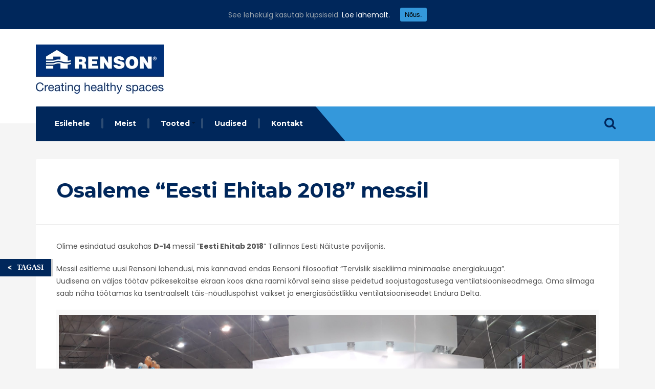

--- FILE ---
content_type: text/html; charset=UTF-8
request_url: https://rensoneesti.ee/osaleme-eesti-ehitab-2018-messil/
body_size: 7922
content:
<!DOCTYPE html>
<html lang="et">
<!--<![endif]-->
<head>
	<meta name="google-site-verification" content="P4QMBoCDxBMKXva933nLlZfC3GP9vmU3jIFE5UkR2nY" />
	<meta charset="UTF-8">

<!-- Set the viewport width to device width for mobile -->
<meta name="viewport" content="width=device-width, initial-scale=1, maximum-scale=1" />

<link rel="pingback" href="https://rensoneesti.ee/xmlrpc.php" />

<title>Osaleme &#8220;Eesti Ehitab 2018&#8221; messil &#8211; Renson Eesti OÜ</title>
                        <script>
                            /* You can add more configuration options to webfontloader by previously defining the WebFontConfig with your options */
                            if ( typeof WebFontConfig === "undefined" ) {
                                WebFontConfig = new Object();
                            }
                            WebFontConfig['google'] = {families: ['Poppins:100,200,300,400,500,600,700,800,900,100italic,200italic,300italic,400italic,500italic,600italic,700italic,800italic,900italic', 'Montserrat:100,200,300,400,500,600,700,800,900,100italic,200italic,300italic,400italic,500italic,600italic,700italic,800italic,900italic', 'Open+Sans:300,400,600,700,800,300italic,400italic,600italic,700italic,800italic&subset=latin-ext']};

                            (function() {
                                var wf = document.createElement( 'script' );
                                wf.src = 'https://ajax.googleapis.com/ajax/libs/webfont/1.5.3/webfont.js';
                                wf.type = 'text/javascript';
                                wf.async = 'true';
                                var s = document.getElementsByTagName( 'script' )[0];
                                s.parentNode.insertBefore( wf, s );
                            })();
                        </script>
                        <link rel='dns-prefetch' href='//fonts.googleapis.com' />
<link rel='dns-prefetch' href='//s.w.org' />
<link rel="alternate" type="application/rss+xml" title="Renson Eesti OÜ &raquo; RSS" href="https://rensoneesti.ee/feed/" />
<link rel="alternate" type="application/rss+xml" title="Renson Eesti OÜ &raquo; Kommentaaride RSS" href="https://rensoneesti.ee/comments/feed/" />
<link rel="alternate" type="application/rss+xml" title="Renson Eesti OÜ &raquo; Osaleme &#8220;Eesti Ehitab 2018&#8221; messil Kommentaaride RSS" href="https://rensoneesti.ee/osaleme-eesti-ehitab-2018-messil/feed/" />
		<script type="text/javascript">
			window._wpemojiSettings = {"baseUrl":"https:\/\/s.w.org\/images\/core\/emoji\/11\/72x72\/","ext":".png","svgUrl":"https:\/\/s.w.org\/images\/core\/emoji\/11\/svg\/","svgExt":".svg","source":{"concatemoji":"https:\/\/rensoneesti.ee\/wp-includes\/js\/wp-emoji-release.min.js?ver=4.9.28"}};
			!function(e,a,t){var n,r,o,i=a.createElement("canvas"),p=i.getContext&&i.getContext("2d");function s(e,t){var a=String.fromCharCode;p.clearRect(0,0,i.width,i.height),p.fillText(a.apply(this,e),0,0);e=i.toDataURL();return p.clearRect(0,0,i.width,i.height),p.fillText(a.apply(this,t),0,0),e===i.toDataURL()}function c(e){var t=a.createElement("script");t.src=e,t.defer=t.type="text/javascript",a.getElementsByTagName("head")[0].appendChild(t)}for(o=Array("flag","emoji"),t.supports={everything:!0,everythingExceptFlag:!0},r=0;r<o.length;r++)t.supports[o[r]]=function(e){if(!p||!p.fillText)return!1;switch(p.textBaseline="top",p.font="600 32px Arial",e){case"flag":return s([55356,56826,55356,56819],[55356,56826,8203,55356,56819])?!1:!s([55356,57332,56128,56423,56128,56418,56128,56421,56128,56430,56128,56423,56128,56447],[55356,57332,8203,56128,56423,8203,56128,56418,8203,56128,56421,8203,56128,56430,8203,56128,56423,8203,56128,56447]);case"emoji":return!s([55358,56760,9792,65039],[55358,56760,8203,9792,65039])}return!1}(o[r]),t.supports.everything=t.supports.everything&&t.supports[o[r]],"flag"!==o[r]&&(t.supports.everythingExceptFlag=t.supports.everythingExceptFlag&&t.supports[o[r]]);t.supports.everythingExceptFlag=t.supports.everythingExceptFlag&&!t.supports.flag,t.DOMReady=!1,t.readyCallback=function(){t.DOMReady=!0},t.supports.everything||(n=function(){t.readyCallback()},a.addEventListener?(a.addEventListener("DOMContentLoaded",n,!1),e.addEventListener("load",n,!1)):(e.attachEvent("onload",n),a.attachEvent("onreadystatechange",function(){"complete"===a.readyState&&t.readyCallback()})),(n=t.source||{}).concatemoji?c(n.concatemoji):n.wpemoji&&n.twemoji&&(c(n.twemoji),c(n.wpemoji)))}(window,document,window._wpemojiSettings);
		</script>
		<style type="text/css">
img.wp-smiley,
img.emoji {
	display: inline !important;
	border: none !important;
	box-shadow: none !important;
	height: 1em !important;
	width: 1em !important;
	margin: 0 .07em !important;
	vertical-align: -0.1em !important;
	background: none !important;
	padding: 0 !important;
}
</style>
<link rel='stylesheet' id='mllc-view-css-css'  href='https://rensoneesti.ee/wp-content/plugins/masterlayout/layoutcreator/assets/stylesheets/mllc-view.css?ver=1769283873' type='text/css' media='all' />
<link rel='stylesheet' id='contact-form-7-css'  href='https://rensoneesti.ee/wp-content/plugins/contact-form-7/includes/css/styles.css?ver=5.0.2' type='text/css' media='all' />
<link rel='stylesheet' id='s_pdf_styles-css'  href='https://rensoneesti.ee/wp-content/plugins/simple-pdf-viewer/css/style.css?ver=4.9.28' type='text/css' media='all' />
<link rel='stylesheet' id='cookie-consent-style-css'  href='https://rensoneesti.ee/wp-content/plugins/uk-cookie-consent/assets/css/style.css?ver=4.9.28' type='text/css' media='all' />
<link rel='stylesheet' id='backButtonCSS-css'  href='https://rensoneesti.ee/wp-content/plugins/wp-back-button/css/style.css?ver=4.9.28' type='text/css' media='all' />
<link rel='stylesheet' id='googleFonts1-css'  href='http://fonts.googleapis.com/css?family=Cabin%3A400%2C500%2C600%2Cbold&#038;ver=4.9.28' type='text/css' media='all' />
<link rel='stylesheet' id='googleFonts2-css'  href='http://fonts.googleapis.com/css?family=PT+Sans+Narrow%3Aregular%2Cbold&#038;ver=4.9.28' type='text/css' media='all' />
<link rel='stylesheet' id='master-layout-css'  href='https://rensoneesti.ee/wp-content/themes/processing/styles/master-layout.css?ver=4.9.28' type='text/css' media='all' />
<link rel='stylesheet' id='tmnf-custom-style-css'  href='https://rensoneesti.ee/wp-content/themes/processing/styles/custom-style.css?ver=4.9.28' type='text/css' media='all' />
<link rel='stylesheet' id='processing-style-css'  href='https://rensoneesti.ee/wp-content/themes/processing/style.css?ver=4.9.28' type='text/css' media='all' />
<link rel='stylesheet' id='prettyPhoto-css'  href='https://rensoneesti.ee/wp-content/themes/processing/styles/prettyPhoto.css?ver=4.9.28' type='text/css' media='all' />
<link rel='stylesheet' id='font-awesome-css'  href='https://rensoneesti.ee/wp-content/themes/processing/styles/font-awesome.min.css?ver=4.9.28' type='text/css' media='all' />
<link rel='stylesheet' id='processing-mobile-css'  href='https://rensoneesti.ee/wp-content/themes/processing/style-mobile.css?ver=4.9.28' type='text/css' media='all' />
<script type='text/javascript' src='https://rensoneesti.ee/wp-includes/js/jquery/jquery.js?ver=1.12.4'></script>
<script type='text/javascript' src='https://rensoneesti.ee/wp-includes/js/jquery/jquery-migrate.min.js?ver=1.4.1'></script>
<script type='text/javascript' src='https://rensoneesti.ee/wp-content/plugins/simple-pdf-viewer/js/main.js?ver=4.9.28'></script>
<script type='text/javascript' src='https://rensoneesti.ee/wp-content/plugins/wp-back-button/js/wp-backbutton.js?ver=4.9.28'></script>
<link rel='https://api.w.org/' href='https://rensoneesti.ee/wp-json/' />
<link rel="EditURI" type="application/rsd+xml" title="RSD" href="https://rensoneesti.ee/xmlrpc.php?rsd" />
<link rel="wlwmanifest" type="application/wlwmanifest+xml" href="https://rensoneesti.ee/wp-includes/wlwmanifest.xml" /> 
<link rel='next' title='Osaleme Tartu Ehitus ja Sisustus 2018 a messil' href='https://rensoneesti.ee/osaleme-tartu-ehitus-ja-sisustus-2018-a-messil/' />
<meta name="generator" content="WordPress 4.9.28" />
<link rel="canonical" href="https://rensoneesti.ee/osaleme-eesti-ehitab-2018-messil/" />
<link rel='shortlink' href='https://rensoneesti.ee/?p=587' />
<link rel="alternate" type="application/json+oembed" href="https://rensoneesti.ee/wp-json/oembed/1.0/embed?url=https%3A%2F%2Frensoneesti.ee%2Fosaleme-eesti-ehitab-2018-messil%2F" />
<link rel="alternate" type="text/xml+oembed" href="https://rensoneesti.ee/wp-json/oembed/1.0/embed?url=https%3A%2F%2Frensoneesti.ee%2Fosaleme-eesti-ehitab-2018-messil%2F&#038;format=xml" />
<style id="ctcc-css" type="text/css" media="screen">
				#catapult-cookie-bar {
					box-sizing: border-box;
					max-height: 0;
					opacity: 0;
					z-index: 99999;
					overflow: hidden;
					color: #98a4ae;
					position: fixed;
					left: 0;
					top: 0;
					width: 100%;
					background-color: #00275b;
				}
				#catapult-cookie-bar a {
					color: #ffffff;
				}
				#catapult-cookie-bar .x_close span {
					background-color: #000000;
				}
				button#catapultCookie {
					background:#3498db;
					color: #000000;
					border: 0; padding: 6px 9px; border-radius: 3px;
				}
				#catapult-cookie-bar h3 {
					color: #98a4ae;
				}
				.has-cookie-bar #catapult-cookie-bar {
					opacity: 1;
					max-height: 999px;
					min-height: 30px;
				}</style><style type="text/css">.backButton{background:#00275b !important;bottom:25% !important;}.backButton a{color:#ffffff !important;}.backButton .simbolo:after , .backButton .simbolo:before{color:#ffffff !important;}</style><link rel="icon" href="https://rensoneesti.ee/wp-content/uploads/2018/04/cropped-Renson-Eesti-OÜ-site-icon-32x32.jpg" sizes="32x32" />
<link rel="icon" href="https://rensoneesti.ee/wp-content/uploads/2018/04/cropped-Renson-Eesti-OÜ-site-icon-192x192.jpg" sizes="192x192" />
<link rel="apple-touch-icon-precomposed" href="https://rensoneesti.ee/wp-content/uploads/2018/04/cropped-Renson-Eesti-OÜ-site-icon-180x180.jpg" />
<meta name="msapplication-TileImage" content="https://rensoneesti.ee/wp-content/uploads/2018/04/cropped-Renson-Eesti-OÜ-site-icon-270x270.jpg" />
		<style type="text/css" id="wp-custom-css">
			.su-column ul{ list-style-type:disc}		</style>
	<style type="text/css" title="dynamic-css" class="options-output">body{font-family:Poppins;line-height:24px;font-weight:400;font-style:normal;color:#545454;font-size:14px;opacity: 1;visibility: visible;-webkit-transition: opacity 0.24s ease-in-out;-moz-transition: opacity 0.24s ease-in-out;transition: opacity 0.24s ease-in-out;}.wf-loading body,{opacity: 0;}.ie.wf-loading body,{visibility: hidden;}body,h2.widget span{background-color:#f5f5f5;}.ghost,.widgetable ul.menu>li,.boxed li .mp-inner,.clients li .mp-inner,.testi-content,.widgetable ul.product-categories,.imgwrap.ghost,ul#serinfo-nav,.page-numbers,.nav_item a,#sidebar .tab-post,input,textarea,input,select{background-color:#ffffff;}.mp-testimonials .testi-content:before{border-right-color:#ffffff;}a{color:#00275b;}a:hover{color:#98a4ae;}a:active{color:#c9282d;}.p-border,.mp-service-media img,ul.mpbox.clients .testi-inner,.entry h2,.meta,h3#reply-title,.tagcloud a,.page-numbers,input,textarea,select,.products,.nav_item a{border-color:#ededed;}h2.block:after,h2.widget:before,h2.widget:after{border-color:#98a4ae;}#header,.nav li ul{background-color:#ffffff;}#header a{color:#000000;}#navigation,#navigation:before{background-color:#3498db;}#header ul.social-menu li a{color:#3498db;}#main-nav,#header ul.social-menu li a{background-color:#00275b;}#main-nav:after{border-bottom-color:#00275b;}#header ul.social-menu li a.searchtrigger{color:#00275b;}#main-nav>li>a{font-family:Montserrat;line-height:16px;font-weight:700;font-style:normal;color:#fff;font-size:14px;opacity: 1;visibility: visible;-webkit-transition: opacity 0.24s ease-in-out;-moz-transition: opacity 0.24s ease-in-out;transition: opacity 0.24s ease-in-out;}.wf-loading #main-nav>li>a,{opacity: 0;}.ie.wf-loading #main-nav>li>a,{visibility: hidden;}.current-menu-item>a,#main-nav .current-menu-item>a,#main-nav>li>a:hover{color:#98a4ae;}#main-nav>li>a:before{background-color:#98a4ae;}.nav li ul li>a,.top-menu li a,#topnav h2{font-family:Montserrat;line-height:13px;font-weight:400;font-style:normal;color:#333;font-size:13px;opacity: 1;visibility: visible;-webkit-transition: opacity 0.24s ease-in-out;-moz-transition: opacity 0.24s ease-in-out;transition: opacity 0.24s ease-in-out;}.wf-loading .nav li ul li>a,.top-menu li a,#topnav h2,{opacity: 0;}.ie.wf-loading .nav li ul li>a,.top-menu li a,#topnav h2,{visibility: hidden;}.top-menu a i{color:#c9282d;}.nav li>ul,.nav li ul li>a,.nav li ul ul{border-color:#98a4ae;}#titles{width:250px;}#titles{margin-top:30px;margin-bottom:25px;}.top-menu{margin-top:10px;}#footer{font-family:Poppins,Arial, Helvetica, sans-serif;line-height:18px;font-weight:300;font-style:normal;color:#98a4ae;font-size:11px;opacity: 1;visibility: visible;-webkit-transition: opacity 0.24s ease-in-out;-moz-transition: opacity 0.24s ease-in-out;transition: opacity 0.24s ease-in-out;}.wf-loading #footer,{opacity: 0;}.ie.wf-loading #footer,{visibility: hidden;}#footer,.curtain,#footer .searchform input.s,.sticky,.sticky .item_inn.ghost,#footer h2.widget span{background-color:#2b2c33;}#footer a,#footer h3,#footer h2.description,#footer #serinfo-nav li a,.curtain,.curtain a,#footer .meta,#footer .meta a,#footer .searchform input.s,.sticky{color:#98a4ae;}#footer a:hover,.sticky a,.sticky .meta,.sticky .meta a,#footer #serinfo-nav li.current a,#footer .foocol h2{color:#eaeeef;}.footer-top,#footer .foocol,#copyright,#footer .tagcloud a,#footer .p-border,.curtain ul.social-menu li a,#footer .searchform input.s,#footer .foocol ul li,#footer ul.social-menu li a{border-color:#00275b;}h1{font-family:Montserrat;line-height:32px;font-weight:700;font-style:normal;color:#00275b;font-size:32px;opacity: 1;visibility: visible;-webkit-transition: opacity 0.24s ease-in-out;-moz-transition: opacity 0.24s ease-in-out;transition: opacity 0.24s ease-in-out;}.wf-loading h1,{opacity: 0;}.ie.wf-loading h1,{visibility: hidden;}.flexinside h1,.flexinside h2,h1.entry-title,h2.posttitle{font-family:Montserrat;line-height:42px;font-weight:700;font-style:normal;color:#00275b;font-size:40px;opacity: 1;visibility: visible;-webkit-transition: opacity 0.24s ease-in-out;-moz-transition: opacity 0.24s ease-in-out;transition: opacity 0.24s ease-in-out;}.wf-loading .flexinside h1,.flexinside h2,h1.entry-title,h2.posttitle,{opacity: 0;}.ie.wf-loading .flexinside h1,.flexinside h2,h1.entry-title,h2.posttitle,{visibility: hidden;}h2,a.morebutton,.widgetable ul.menu>li>a,#curtain .searchform input.s{font-family:Montserrat;line-height:34px;font-weight:400;font-style:normal;color:#00275b;font-size:34px;opacity: 1;visibility: visible;-webkit-transition: opacity 0.24s ease-in-out;-moz-transition: opacity 0.24s ease-in-out;transition: opacity 0.24s ease-in-out;}.wf-loading h2,a.morebutton,.widgetable ul.menu>li>a,#curtain .searchform input.s,{opacity: 0;}.ie.wf-loading h2,a.morebutton,.widgetable ul.menu>li>a,#curtain .searchform input.s,{visibility: hidden;}h2.block span.subtitle,.flexinside h3{font-family:Montserrat;line-height:15px;font-weight:400;font-style:normal;color:#98a4ae;font-size:15px;opacity: 1;visibility: visible;-webkit-transition: opacity 0.24s ease-in-out;-moz-transition: opacity 0.24s ease-in-out;transition: opacity 0.24s ease-in-out;}.wf-loading h2.block span.subtitle,.flexinside h3,{opacity: 0;}.ie.wf-loading h2.block span.subtitle,.flexinside h3,{visibility: hidden;}h3,.flexcarousel h2,.foliohead .description{font-family:Montserrat;line-height:20px;font-weight:400;font-style:normal;color:#00275b;font-size:16px;opacity: 1;visibility: visible;-webkit-transition: opacity 0.24s ease-in-out;-moz-transition: opacity 0.24s ease-in-out;transition: opacity 0.24s ease-in-out;}.wf-loading h3,.flexcarousel h2,.foliohead .description,{opacity: 0;}.ie.wf-loading h3,.flexcarousel h2,.foliohead .description,{visibility: hidden;}h4{font-family:Poppins;line-height:16px;font-weight:500;font-style:normal;color:#00275b;font-size:14px;opacity: 1;visibility: visible;-webkit-transition: opacity 0.24s ease-in-out;-moz-transition: opacity 0.24s ease-in-out;transition: opacity 0.24s ease-in-out;}.wf-loading h4,{opacity: 0;}.ie.wf-loading h4,{visibility: hidden;}h5,#portfolio-filter a,a.mainbutton,#serinfo-nav li a,#submit,a.comment-reply-link,#foliosidebar,a.su-button{font-family:Montserrat;line-height:14px;font-weight:400;font-style:normal;color:#00275b;font-size:13px;opacity: 1;visibility: visible;-webkit-transition: opacity 0.24s ease-in-out;-moz-transition: opacity 0.24s ease-in-out;transition: opacity 0.24s ease-in-out;}.wf-loading h5,#portfolio-filter a,a.mainbutton,#serinfo-nav li a,#submit,a.comment-reply-link,#foliosidebar,a.su-button,{opacity: 0;}.ie.wf-loading h5,#portfolio-filter a,a.mainbutton,#serinfo-nav li a,#submit,a.comment-reply-link,#foliosidebar,a.su-button,{visibility: hidden;}h6,.widgetable .ad300 h2,h2.adblock{font-family:"Open Sans";line-height:25px;font-weight:600;font-style:normal;color:#00275b;font-size:14px;opacity: 1;visibility: visible;-webkit-transition: opacity 0.24s ease-in-out;-moz-transition: opacity 0.24s ease-in-out;transition: opacity 0.24s ease-in-out;}.wf-loading h6,.widgetable .ad300 h2,h2.adblock,{opacity: 0;}.ie.wf-loading h6,.widgetable .ad300 h2,h2.adblock,{visibility: hidden;}.meta,.meta_more,.meta a,.entry p.meta{font-family:Montserrat;line-height:14px;font-weight:400;font-style:normal;color:#98a4ae;font-size:11px;opacity: 1;visibility: visible;-webkit-transition: opacity 0.24s ease-in-out;-moz-transition: opacity 0.24s ease-in-out;transition: opacity 0.24s ease-in-out;}.wf-loading .meta,.meta_more,.meta a,.entry p.meta,{opacity: 0;}.ie.wf-loading .meta,.meta_more,.meta a,.entry p.meta,{visibility: hidden;}.meta.cat a,.searchSubmit,.ribbon,.post-password-form p>input,li.special,a#navtrigger,.widgetable ul.menu>li.current-menu-item>a,.flex-direction-nav a,li.current a,.page-numbers.current,#woo-inn .page-numbers.current,a.mainbutton,a.morebutton,.blogger .format-quote,a.hoverstuff,.products li .button.add_to_cart_button,span.overrating,a.mainbutton,#submit,#comments .navigation a,.tagssingle a,.contact-form .submit,.wpcf7-submit,a.comment-reply-link,.wrapper .wp-review-show-total{background-color:#00275b;}.likes a,.flexinside a,.slider-menu li a i{color:#00275b;}.meta_more a,.entry blockquote,.products li .button.add_to_cart_button,.flexinside h1,h2.archiv,#main-nav>li.current-menu-item>a,#main-nav>li>a:hover,#portfolio-filter a.active,#portfolio-filter li.current-cat a{border-color:#00275b;}.meta.cat a,.searchSubmit,a.hoverstuff,.ribbon,.ribbon a,.post-password-form p>input,#header li.special a,.top-menu li.special a i,li.special div.sub,a#navtrigger,.widgetable ul.menu>li.current-menu-item>a,.flex-direction-nav a,#hometab li.current a,a.mainbutton,.blogger .format-quote,.blogger .format-quote a,.products li .button.add_to_cart_button,a.mainbutton,a.morebutton,#foliosidebar a.mainbutton,#submit,#comments .navigation a,.tagssingle a,.contact-form .submit,.wpcf7-submit,a.comment-reply-link,.wrapper .wp-review-show-total,#footer a.comment-reply-link{color:#ffffff;}.searchSubmit:hover,a.hoverstuff:hover,.ribbon:hover,a.mainbutton:hover,a.morebutton:hover,a#navtrigger:hover,a#navtrigger.active,.flex-direction-nav a:hover{background-color:#3498db;}#header a.searchSubmit:hover,.searchSubmit:hover,.ribbon:hover,a.hoverstuff:hover,.ribbon a:hover,a.mainbutton:hover,a.morebutton:hover,a#navtrigger:hover,a#navtrigger.active,.flex-direction-nav a:hover{color:#00275b;}.page-header,.spec-block,#main-nav > li.special,.tmnf_icon,.hrline:after,#post-nav>div,.flexcarousel .imgwrap{background-color:#00275b;}.spec-block h2,.page-header h1,.spec-block p,.spec-block .meta,.page-header .meta,.page-header p,#post-nav>div,.page-crumbs{color:#ffffff;}.spec-block a,#main-nav > li.special>a,.tmnf_icon,.page-header a,#post-nav>div a,.page-crumbs a{color:#98a4ae;}.spec-block ul.featured li{border-color:#00275b;}</style>
</head>

     
<body class="post-template-default single single-post postid-587 single-format-standard">

<div class="wrapper upper modern-header">

    <div id="header" class="tranz" itemscope itemtype="http://schema.org/WPHeader">
    
        <div class="container_alt">

            <div id="topnav">
        
                            
            </div>
        
        	<div class="clearfix"></div>
            
        	            
            <div id="titles" class="tranz">
                
                                                
                        <a class="logo" href="https://rensoneesti.ee/">
                        
                            <img class="tranz" src="https://rensoneesti.ee/wp-content/uploads/2018/03/250x100_2.jpg" alt="Renson Eesti OÜ"/>
                                
                        </a>
                        
                	
            
            </div><!-- end #titles  -->	
            
            <div class="clearfix mobremove"></div>
            
            <div class="nav-wrap">
            
                <a id="navtrigger" class="rad" href="#"><i class="fa fa-bars"></i></a>
                
                <nav id="navigation" class="rad tranz" itemscope itemtype="http://schema.org/SiteNavigationElement"> 
                
                    <ul id="main-nav" class="nav rad"><li id="menu-item-1106" class="menu-item menu-item-type-post_type menu-item-object-page menu-item-home"><a href="https://rensoneesti.ee/">Esilehele</a></li>
<li id="menu-item-1107" class="menu-item menu-item-type-post_type menu-item-object-page"><a href="https://rensoneesti.ee/meist/">Meist</a></li>
<li id="menu-item-1108" class="menu-item menu-item-type-post_type menu-item-object-page menu-item-has-children"><a href="https://rensoneesti.ee/tooted/">Tooted</a>
<ul class="sub-menu">
	<li id="menu-item-1110" class="menu-item menu-item-type-post_type menu-item-object-page"><a href="https://rensoneesti.ee/tooted/paikesekaitse-ekraanid/">Päikesekaitse ekraanid</a></li>
	<li id="menu-item-1111" class="menu-item menu-item-type-post_type menu-item-object-page"><a href="https://rensoneesti.ee/tooted/konstruktiivsed-paikesevarjud/">Konstruktiivsed päikesevarjud</a></li>
	<li id="menu-item-1109" class="menu-item menu-item-type-post_type menu-item-object-page"><a href="https://rensoneesti.ee/tooted/noudluspohine-ventilatsioon/">Nõudluspõhine ventilatsioon</a></li>
</ul>
</li>
<li id="menu-item-1113" class="menu-item menu-item-type-post_type menu-item-object-page"><a href="https://rensoneesti.ee/uudised/">Uudised</a></li>
<li id="menu-item-1114" class="menu-item menu-item-type-post_type menu-item-object-page"><a href="https://rensoneesti.ee/kontakt/">Kontakt</a></li>
</ul>
	                      
                    <ul class="social-menu">























<li class="searchicon"><a title="Otsi" class="searchtrigger" href="#" ><i class="fa fa-search"></i></a></li>

</ul>                    
                </nav>
            
            </div>
            
        </div><!-- end .container  -->
        
        <div class="clearfix"></div>
              
    </div><!-- end #header  -->


<div class="container container_alt">

<div id="core">

  
      
    <div class="post-587 post type-post status-publish format-standard has-post-thumbnail hentry category-news"  itemscope itemtype="http://schema.org/Article"> 
    
    	<div class="postbarNone">
    
            <div id="content" class="eightcol first rad">
            
            	<div class="blogger aq_row">
                
            	<div class="item normal tranz post-587 post type-post status-publish format-standard has-post-thumbnail hentry category-news"> 

<div class="item_inn tranz p-border ghost rad">

    <h2 class="posttitle"><a href="https://rensoneesti.ee/osaleme-eesti-ehitab-2018-messil/">Osaleme &#8220;Eesti Ehitab 2018&#8221; messil</a></h2>
    
        
	<p class="meta cat tranz tmnf_hide">
		<a href="https://rensoneesti.ee/category/news/" rel="category tag">Uudised</a>    </p>
            
    <div class="entryhead">
    
                
        <div class="imgwrap">
        
                    
		        
        </div>
    
    </div><!-- end .entryhead -->
                
    <div class="meta_full_wrap p-border ghost processing_hide">
    
            
	<p class="meta meta_full fr tmnf_hide">
      	<span class="fr comm"><i class="icon-chat"></i> <a href="https://rensoneesti.ee/osaleme-eesti-ehitab-2018-messil/#respond">(0)</a></span>
    	<span class="fr date">1. apr. 2018 / </span>
    </p>
     
    </div>
    
    <div class="entry">
    
        <p>Olime esindatud asukohas <strong>D-14 </strong>messil &#8220;<strong>Eesti Ehitab 2018</strong>&#8221; Tallinnas Eesti Näituste paviljonis.</p>
<p>Messil esitleme uusi Rensoni lahendusi, mis kannavad endas Rensoni filosoofiat &#8220;Tervislik sisekliima minimaalse energiakuuga&#8221;.<br />
Uudisena on väljas töötav päikesekaitse ekraan koos akna raami kõrval seina sisse peidetud soojustagastusega ventilatsiooniseadmega. Oma silmaga saab näha töötamas ka tsentraalselt täis-nõudluspõhist vaikset ja energiasäästlikku ventilatsiooniseadet Endura Delta.</p>
<div id="attachment_1796" style="width: 2426px" class="wp-caption alignnone"><img class="wp-image-1796 size-full" src="https://rensoneesti.ee/wp-content/uploads/2018/05/20180404_105431-e1526849822931.jpg" alt="Eesti Ehitab 2018 - OÜ Norverk" width="2416" height="1232" /><p class="wp-caption-text">Eesti Ehitab 2018 &#8211; OÜ Norverk</p></div>
<div id="attachment_1797" style="width: 1846px" class="wp-caption alignnone"><img class="wp-image-1797 size-full" src="https://rensoneesti.ee/wp-content/uploads/2018/05/20180404_113016-e1526849834708.jpg" alt="Eesti Ehitab 2018 - OÜ Norverk" width="1836" height="3264" /><p class="wp-caption-text">Eesti Ehitab 2018 &#8211; OÜ Norverk</p></div>
        
        <div class="clearfix"></div>
        
    </div><!-- end .entry -->

    <div class="postinfo">    

            
</div>

<div class="clearfix"></div>
 			
            

                        




<div id="comments">

	<p class="nocomments"></p>



</div><!-- #-->
    
</div><!-- end .item_inn -->
    
</div><!-- end .item -->                
                </div>
                   
            </div><!-- end #content -->
        
        	       
		</div><!-- end .sidebar_opt -->
    
    </div> 

   
</div> 
   
       

</div><!-- /.container -->

	<div id="footer_fix"></div>

       <div id="footer">
        
            <div class="container woocommerce"> 
            
            	<div class="footerhead"> 
            
					                    
                    <h2 class="description clearfix"><br /> OÜ Nortverk | registrikood: 11201552 | KMKR nr: EE101090524
<br /> Tel: +372 5554 0801 | E-mail: info ® rensoneesti.ee
<br /> Meie kontor/ladu asub Riia mnt 130 B/2 Tartu 51014</h2>                    
                                	
                </div><!-- /.footerhead -->

                
            	<div class="clearfix"></div>
            
                  
    	        
        
                
        
                
        
                        
                <div class="clearfix"></div>
        
                <div id="copyright">
                    
                        <p>Kuna meid ei pruugi alati kontoris olla, siis palume kohtumiseks enne igaks juhuks ka ette helistada. Kaubad liigutame üle Eesti!</p>                          
                </div> 
            
            </div>
                
        </div><!-- /#footer  -->
    
</div><!-- /.wrapper  -->

<div id="curtain" class="tranz">
	
	<form class="searchform tranz" method="get" action="https://rensoneesti.ee/">
<input type="text" name="s" class="s tranz" size="30" value="Otsi..." onfocus="if (this.value = '') {this.value = '';}" onblur="if (this.value == '') {this.value = 'Otsi...';}" />
<button class='searchSubmit' ><i class="fa fa-search"></i></button>
</form>    
    <a class='curtainclose rad' href="#" ><i class="fa fa-times"></i></a>
    
</div>
    
<div class="scrollTo_top ribbon rad">

    <a title="Scroll to top" href="#">
    
    	<i class="fa fa-chevron-up"></i> 
        
    </a>
    
</div>

                    <div class="backButton Left forceShow transition" style="display:block">
                         <a href="https://rensoneesti.ee" title="Tagasi"><div class="simbolo"></div><div class="texto">Tagasi</div></a>
                    </div>

                <script type='text/javascript' src='https://rensoneesti.ee/wp-content/plugins/masterlayout/layoutcreator/assets/javascripts/mllc-view.js?ver=1769283873'></script>
<script type='text/javascript'>
/* <![CDATA[ */
var wpcf7 = {"apiSettings":{"root":"https:\/\/rensoneesti.ee\/wp-json\/contact-form-7\/v1","namespace":"contact-form-7\/v1"},"recaptcha":{"messages":{"empty":"Palun t\u00f5esta, et sa ei ole robot."}}};
/* ]]> */
</script>
<script type='text/javascript' src='https://rensoneesti.ee/wp-content/plugins/contact-form-7/includes/js/scripts.js?ver=5.0.2'></script>
<script type='text/javascript' src='https://rensoneesti.ee/wp-content/plugins/masterlayout/js/jquery-master-layout.js?ver=4.9.28'></script>
<script type='text/javascript'>
/* <![CDATA[ */
var ctcc_vars = {"expiry":"30","method":"","version":"1"};
/* ]]> */
</script>
<script type='text/javascript' src='https://rensoneesti.ee/wp-content/plugins/uk-cookie-consent/assets/js/uk-cookie-consent-js.js?ver=2.3.0'></script>
<script type='text/javascript' src='https://rensoneesti.ee/wp-content/themes/processing/js/jquery.hoverIntent.minified.js?ver=4.9.28'></script>
<script type='text/javascript' src='https://rensoneesti.ee/wp-content/themes/processing/js/jquery.prettyPhoto.js?ver=4.9.28'></script>
<script type='text/javascript' src='https://rensoneesti.ee/wp-content/themes/processing/js/superfish.js?ver=4.9.28'></script>
<script type='text/javascript' src='https://rensoneesti.ee/wp-content/themes/processing/js/ownScript.js?ver=4.9.28'></script>
<script type='text/javascript' src='https://rensoneesti.ee/wp-includes/js/wp-embed.min.js?ver=4.9.28'></script>
			
				<script type="text/javascript">
					jQuery(document).ready(function($){
												if(!catapultReadCookie("catAccCookies")){ // If the cookie has not been set then show the bar
							$("html").addClass("has-cookie-bar");
							$("html").addClass("cookie-bar-top-bar");
							$("html").addClass("cookie-bar-bar");
															// Wait for the animation on the html to end before recalculating the required top margin
								$("html").on('webkitTransitionEnd otransitionend oTransitionEnd msTransitionEnd transitionend', function(e) {
									// code to execute after transition ends
									var barHeight = $('#catapult-cookie-bar').outerHeight();
									$("html").css("margin-top",barHeight);
									$("body.admin-bar").css("margin-top",barHeight-32); // Push the body down if the admin bar is active
								});
													}
																	});
				</script>
			
			<div id="catapult-cookie-bar" class=""><div class="ctcc-inner "><span class="ctcc-left-side">See lehekülg kasutab küpsiseid.  <a class="ctcc-more-info-link" tabindex=0 target="_self" href="https://rensoneesti.ee/kontakt/kupsiste-kasutamine-rensoneesti-ee-lehel/">Loe lähemalt.</a></span><span class="ctcc-right-side"><button id="catapultCookie" tabindex=0 onclick="catapultAcceptCookies();">Nõus.</button></span></div><!-- custom wrapper class --></div><!-- #catapult-cookie-bar -->
</body>
</html>

--- FILE ---
content_type: text/css
request_url: https://rensoneesti.ee/wp-content/themes/processing/style.css?ver=4.9.28
body_size: 16501
content:
/*  
Theme Name: Processing
Description: Modular and flexible business theme with responsive layout and fresh desing.
Theme URI: http://themeforest.net
Author: Dannci & Themnific
Author URI: http://themnific.com
Text Domain: processing
Version: 1.1
Tags: two-columns,three-columns,left-sidebar,right-sidebar,flexible-header,custom-background,custom-colors,custom-header,custom-menu,editor-style,featured-images,full-width-template,microformats,post-formats,sticky-post,theme-options,translation-ready
License: GNU/GPL Version 2 or later. 
License URI: http://www.gnu.org/licenses/gpl.html 
Copyright: (c) 2017 Dannci.
 
*/

/*


[Table of contents]

1. CSS Resets & Clearfix
2. Body & Default Styling
3. Headings
4. Header / #header
5. Navigation / #navigation
6. Content / #content, .post
7. Sidebar / #sidebar
8. Custom Widgets
9. Comments / #comments
10. Forms / 
11. Search / .searchform
12. Footer / #footer
13. Images & Galleries / img, .gallery
14. Social Buttons / .social-menu
15. Flex Slider / .flexslider
16. Buttons, Pagination, Ribbons & Scroll to top
17. Plugins
18. Homepage Blocks
19. Other (sticky, tagcloud, calendar, tabs, tooltips, speciable)

*/


/* 1. CSS Resets & Clearfix
********************************************************************************************
********************************************************************************************/


html,body,div,span,object,iframe,h1,h2,h3,h4,h5,h6,p,blockquote,pre,a,abbr,address,cite,code,del,dfn,em,img,ins,q,small,strong,sub,sup,dl,dt,dd,ol,ul,li,fieldset,form,label,legend,table,caption,tbody,tfoot,thead,tr,th,td{border:0;margin:0;padding:0}article,aside,figure,figure img,figcaption,hgroup,footer,header,nav,section,video,object{display:block}a img{border:0}figure{position:relative}figure img{width:100%}

* {
  -webkit-box-sizing: border-box;
     -moz-box-sizing: border-box;
          box-sizing: border-box;
}

.clearfix:after { content: "\00A0"; display: block; clear: both; visibility: hidden; line-height: 0; height: 0;}

.clearfix{ display: inline-block;}  

html[xmlns] .clearfix { display: block;}  

* html .clearfix{ height: 1%;}  

.clearfix {display: block}  

.wrapper{ max-width:100%; overflow:hidden; padding:0 0 0 0; margin:0 auto;}

.wrapper.boxed{ max-width:1400px; width:100%; margin:40px auto;}

/* 2. Body & Default styling
********************************************************************************************
********************************************************************************************/

html, body {
	height: 100%;
	margin:0; padding:0;
}

img,.imgwrap{ max-width:100%; position:relative; overflow: hidden;}
 
ol, ul { list-style:none; margin:0; }

ul.children{ margin-left:15px;}

ul.children li:last-child{ padding: 0 0 0 0 !important;}

.tranz,#nav{-webkit-transition: all .5s ease; -moz-transition: all .5s ease; transition: all .5s ease; }

.tranz2{-webkit-transition: all .8s ease; -moz-transition: all .8s ease; transition: all .8s ease; }

a,a:hover,.nav li a,.ribbon,.ribbon a{
	text-decoration:none;
	-moz-transition: all 0.2s ease-in;
	-webkit-transition: all 0.2s ease-in;
	-o-transition: all 0.2s ease-in; 
	transition: all 0.2s ease-in;
	-ms-transition: all 0.2s ease-in;
}

.ghost{ overflow:hidden;}

small,.small{ font-size:80% !important;}

.sserif{text-transform:uppercase; margin:5px 0 20px 0;}
	
.fl{ float:left !important;}
.fr{ float:right !important;}
.cntr{ text-align:center;}

.rad,
.nav-previous a,
.nav_item a,
ul.social-menu li a,
.flex-direction-nav a,
.nav>li>a:before,
li.special,
.top-menu li:before,
.flexinside:after,
.page-numbers,
a.hoverstuff,
.clients .testi-inner,
.nav li>ul,
ul.tmnf_slideshow_thumbnails li img,
.coco-social ul.coco-social-buttons li a,
.commentlist li.comment {-moz-border-radius: 2px;-khtml-border-radius: 2px;-webkit-border-radius: 2px;border-radius: 2px;}


.coco-social ul.coco-social-buttons li a{-moz-border-radius: 2px;-khtml-border-radius: 2px;-webkit-border-radius: 2px;border-radius: 2px;}

.authorline img,
.meta_full img{-moz-border-radius: 50%;-khtml-border-radius: 50%;-webkit-border-radius: 50%;border-radius: 50%;}


.item.boxshadow{
	-moz-box-shadow:  0 0 2px rgba(0, 0, 0, 0.05);
	-webkit-box-shadow:  0 0 2px rgba(0, 0, 0, 0.05);
	box-shadow:  0 0 2px rgba(0, 0, 0, 0.05);
}

.item.boxshadow:hover{
	-moz-box-shadow:  0 0 2px rgba(0, 0, 0, 0.1);
	-webkit-box-shadow:  0 0 2px rgba(0, 0, 0, 0.1);
	box-shadow:  0 0 2px rgba(0, 0, 0, 0.1);
}

.gradient{
background: -moz-linear-gradient(top,  rgba(0,0,0,0) 0%, rgba(0,0,0,0.01) 1%, rgba(0,0,0,0.5) 39%, rgba(0,0,0,0.8) 99%, rgba(0,0,0,0.8) 100%); /* FF3.6+ */
background: -webkit-gradient(linear, left top, left bottom, color-stop(0%,rgba(0,0,0,0)), color-stop(1%,rgba(0,0,0,0.01)), color-stop(39%,rgba(0,0,0,0.5)), color-stop(99%,rgba(0,0,0,0.8)), color-stop(100%,rgba(0,0,0,0.8))); /* Chrome,Safari4+ */
background: -webkit-linear-gradient(top,  rgba(0,0,0,0) 0%,rgba(0,0,0,0.01) 1%,rgba(0,0,0,0.5) 39%,rgba(0,0,0,0.8) 99%,rgba(0,0,0,0.8) 100%); /* Chrome10+,Safari5.1+ */
background: -o-linear-gradient(top,  rgba(0,0,0,0) 0%,rgba(0,0,0,0.01) 1%,rgba(0,0,0,0.5) 39%,rgba(0,0,0,0.8) 99%,rgba(0,0,0,0.8) 100%); /* Opera 11.10+ */
background: -ms-linear-gradient(top,  rgba(0,0,0,0) 0%,rgba(0,0,0,0.01) 1%,rgba(0,0,0,0.5) 39%,rgba(0,0,0,0.8) 99%,rgba(0,0,0,0.8) 100%); /* IE10+ */
background: linear-gradient(to bottom,  rgba(0,0,0,0) 0%,rgba(0,0,0,0.01) 1%,rgba(0,0,0,0.5) 39%,rgba(0,0,0,0.8) 99%,rgba(0,0,0,0.8) 100%); /* W3C */
filter: progid:DXImageTransform.Microsoft.gradient( startColorstr='#00000000', endColorstr='#cc000000',GradientType=0 ); /* IE6-9 */
}

.lower{ text-transform: lowercase !important}
.italic{ font-style:italic !important}
.fat{ font-weight:bold !important}

.hrline,.hrlineB{
	clear:both;
	width: 100%;
	margin:30px 0 30px 0;
	padding:0;
	height:1px;
	position:relative;
	
}

.hrlineB{margin:0 0 30px 0 !important;}

.hrline span,.hrlineB span{
	width:30px;
	background:#999;
	height:1px;
	position: absolute;
	top:0;
	left:0;
}

hr{ background:#eee !important;}

pre{ overflow-x:scroll;}

.top-fix{ margin-top:40px !important;}

.bottom-fix{margin-bottom:80px !important;}

.tmnf_hide{ display:none !important;}

.tmnf_icon,
#sidebar .tmnf_icon{ font-size:10px !important; padding:6px 3px;width:22px; height:22px; text-align:center;z-index:2;position:absolute; top:25px; left:25px; line-height:1; }

.index_blogger .tmnf_icon{ font-size:15px !important; padding:13px 10px; width:42px; height:42px;}

h4 .tmnf_icon{ margin-right:5px}

/* 2. Body & Default styling
********************************************************************************************
********************************************************************************************/

h1{
	margin:15px 0;
	padding:0;
}
	
h1.entry-title,
h2.posttitle{
	margin:0 0 20px 0;
	padding:0 0 0 0;
}

h1.entry-title span{ font-size:18px; opacity:.6; max-width:60%;}

h1.folio-title{ margin:60px 20px 30px 20px;}

h2.posttitle{ margin:10px 40px 20px;}
	
h2{
	margin:20px 0;
	padding:0;
}

h2.block{margin:0 auto 20px auto ; padding:0 20px 12px 20px;float:none !important;overflow:hidden; display:block; z-index:1; position:relative;letter-spacing:0.04em;}


.ml-block-ml_3_column_block h2.block,
.container>h2.block,
.ml-block-ml_2_3_column_block h2.block{padding:0 0 12px 0;}

h2.block:after{ position:absolute; bottom:23px; left:40px; right:20px; width:auto; height:1px; content:''; display:block; z-index:0; border-bottom:4px solid #eee;}

.ml-block-ml_3_column_block h2.block:after,
.ml-block-ml_2_3_column_block h2.block:after{ right:0;}

h2.block .maintitle{float:none; padding:0 45px 0 0; position:relative; z-index:1; }

h2.con_fix{ margin-left:25px !important}

.archive  h2.block,
.search h2.block{
	line-height:0.8 !important;
}

h2.archiv{
	margin:20px 20px 0 20px;
	padding:0 0 0 0; 
	overflow:hidden;
	text-align:center;
	line-height:1.1 !important;
}


h2.taxonomy{ margin:60px 0 0 0;}

h2.block span.subtitle{
	padding:0 0 14px 0;
	margin:0 0 0 0;
	display:block;
	text-transform:none;
	position:relative;
	z-index:2;
}

h2.block.overlay span.subtitle{ float:none;}

h2.archiv span{
	margin:0 0 0 0;
	padding:0 0 0 0;
	float:none;
	font-size:14px !important;
	line-height:1.8;
	opacity:.5;
}

h2.archiv span p{ text-transform:none; margin:15px 20%;}

h2.widget{ position:relative; overflow:hidden; margin:0 0 5px 0; padding: 10px 0; float:none;font-size:14px !important; letter-spacing:2px; display:block;  }

h2.widget span{ position:relative;z-index:1; padding-right:20px;}

h2.widget:before{ position:absolute; top:50%; left:0; margin-top:-4px; width:100%; height:1px; content:''; display:block; z-index:0; border-width:1px; border-style:dotted;}
h2.widget:after{ position:absolute; top:50%; left:0; width:100%; height:1px; content:''; display:block; z-index:0; border-width:1px; border-style:dotted;}

h2.widget-alt{ margin:0 auto 0 auto;}

h3{
	margin:25px 0 15px 0;
	padding:0;
}	

h3.leading{
	margin:0 0 10px 0;
	padding:0;
}	
	
h4{
	margin:15px 0 10px 0;
	padding:0;
}	
	
h5,h6{
	margin:5px 0;
	padding:0;
}	
	
h3 span span{ opacity:.6; padding:0 !important;}

h3.title{ padding:0 0 11px 0; margin: 0; font-size:14pt; text-shadow:none;}

h4.leading{
	margin:-5px 0 10px 0;
}



/* 4. Header / #header
********************************************************************************************
********************************************************************************************/

#header{
	width:100%;
	padding:0;
	overflow: visible;
	margin:0 0 0 0;
}

#header h1{
	line-height:1.2;
	display:block;
	position:relative;
	z-index:10;
	margin:0 0;
	float:none;
	max-width:100%;
	text-align:left;
}

#header h1 img{margin:0 auto; display:block; float:left; max-width:100%; }

#titles{ overflow:hidden; float:left; display:block; margin-left:auto; margin-right:auto; position:relative; z-index:3;}


#topnav h2{ margin:-2px 0 0 0; padding:8px 25px 6px 2px; float: left; position:relative;}

#topnav h2:before{ position:absolute; top:0; left:2px; height:100%; width:2000px; margin-left:-2000px; content:''; display:block;}

#topnav h2,#topnav h2:before{ background:#f2f2f2;}


/* 5. Navigation / #navigation
********************************************************************************************
********************************************************************************************/

#navigation{
	z-index:2;
	width:100%;
	margin:0 0 -35px 0;
	position:relative;
	display: inline;
	float:left;
	height:auto;
}

#navigation:before{ position:absolute; top:0; right:0; height:100%; width:2000px; margin-right:-1998px; content:''; display:block;}

.nav {
	padding: 0;
	list-style: none;
	line-height: 1;
	display:block;
	z-index:99;
}

.nav a {
	position: relative;
	display: block;
	z-index: 1;
	padding: 12px 0;
	text-decoration: none;
}

.nav>li>a{
	display: block;
	padding:16px 10px 14px 10px;
	text-decoration: none;
	line-height:1;
	border-bottom:none;
}

.nav li a span.walker{ display: none; padding-top:6px; letter-spacing:0 !important; font-size:11px !important; color:#999 !important;}

.nav>li>a>span.walker{ display:block; text-transform: none; opacity:.6}

.nav li {
	display:block;
	position: relative;
	overflow: hidden;
}

.nav>li {
	margin:0;-webkit-backface-visibility: hidden;
}

.nav li ul {
	margin:0 0 0 0;
	padding:0 0;
	width:210px;
	position: absolute;
	z-index:9;
	border:1px solid #999;
}


.nav li ul li>a {
	margin:0 22px;
	padding:20px 0px;
	border-bottom-width:1px;
	border-bottom-style: dotted;
	text-align:left;
	line-height:1;
}

.nav li ul li a i{
	margin-right:5px !important;
}

.nav li ul li:last-child a{border-bottom:none;}

.nav>li>ul{
	z-index:9;
	margin:0 0 0 0;
	padding:0 0 0 0;
}

.nav>li>ul:after {
    border-color: #FFFFFF transparent;
    border-style: solid;
    border-width: 0 6px 6px;
    bottom: 100%;
    content: "";
    height: 0;
    position: absolute;
    left: 18px;
	top:-5px;
    width: 0;
}

.nav>li>ul>li,
.nav li ul ul li{width:100%;max-width:250px;}

.current_page_ancestor ul li a{
}

.nav li ul ul{
	margin: -55px 0 0 208px;
}

.nav li.menu-item-has-children a,
.nav li.page_item_has_children a,
.nav li.mega2 a {}

.menu-item-has-children>a::after {
	position:absolute;
    -moz-border-bottom-colors: none;
    -moz-border-left-colors: none;
    -moz-border-right-colors: none;
    -moz-border-top-colors: none;
    border-color: rgba(0, 0, 0, 0.4) transparent transparent;
    border-image: none;
    border-style: solid;
    border-width: 4px;
    content: "";
    height: 0;
    width: 0;
	top:50%;
	right:15px;
	margin-top:-3px;
}

.nav li ul li.menu-item-has-children > a::after{ right:0;}

.nav li ul {
	position: absolute;
	left: -999em;
}

.nav li:hover, .nav li.hover {
  	position: static;
}

.nav li:hover ul ul,
.nav li.sfhover ul ul,
.nav li:hover ul ul ul,
.nav li.sfhover ul ul ul,
.nav li:hover ul ul ul ul,
.nav li.sfhover ul ul ul ul {
  	left: -999em;
}

.nav li:hover ul,
.nav li.sfhover ul,
.nav li li:hover ul,
.nav li li.sfhover ul,
.nav li li li:hover ul,
.nav li li li.sfhover ul,
.nav li li li li:hover ul,
.nav li li li li.sfhover ul {
  	left: auto;
}


#main-nav{ position:relative;display: inline; margin:0 0; padding:0 0 0 15px; float: left; max-width:93%;height:68px;}

#main-nav:after{ content:'';position:absolute; top:-68px; right:-57px; display:block; height:100%; overflow:hidden;

    border-right: 58px solid  rgba(255,255,255,0);
    border-bottom: 68px solid red;
    font-size: 0;
    line-height: 0;
    width: 0;
}

#main-nav>li>a{ padding:25px 26px 25px 22px; margin:0 0;}

#main-nav>li{
	margin:0 0;
	padding:0 0 0 0;
	display: inline;
	float:left;
	text-align:center;
}



#main-nav>li>a:before{content:''; position:absolute; top:50%; right:0; height:20px; width:4px; opacity:.3; display:block; margin-top:-10px;}

#main-nav>li:last-child{ margin-right:0; padding-right:0;}

#main-nav>li:last-child>a:before{ display:none;}



/* top menu */
.top-menu{ overflow:hidden; float:right;}

.top-menu li{ display:inline-block; margin:0 0 0 25px; padding:10px 0 10px 28px; text-align:left; position:relative;}

.top-menu li:before{content:''; position:absolute; top:50%; left:0; height:20px; width:4px; background:#000; opacity:.08; display:block; margin-top:-10px;}

.top-menu li:first-child{ margin-left:0; padding-left:0;}

.top-menu li.special:before,
.top-menu li:first-child:before{ display:none;}

.top-menu li a i{ margin-right:7px; font-size:24px; vertical-align: bottom;}

.top-menu li div.sub { opacity:.6; font-size:12px;}

.top-menu li.special{padding:10px 18px 8px 18px;}

.kill a{ pointer-events: none;}





/* @mobile menu 
***************************/

a#navtrigger,
a#navtrigger-sec{
padding:10px;
height:42px;
width:42px;
background-image: none;
margin:30px 0 30px 30px;
display:none;
position: relative;
float:right;
z-index:99;
text-align:center;
}



.showtrig{ display: block !important; float:none; overflow:hidden;}

.hidenav{ display:none !important;}

.shownav{ display: inline-block !important;}



/* 6. Content / #content
********************************************************************************************
********************************************************************************************/

#core{ margin-top:40px !important;}

.single-post #core{
    margin-top: 70px !important;
    overflow: hidden;
}


.builder .index_blogger{ margin:0 -20px !important; width:calc(100% + 40px);}

.builder p.empty-template{ min-height:900px; padding:200px 0; text-align:center; font-size:150%;}

.page-crumbs{ padding:0 20px;font-size:90%;}

.page-crumbs i.fa-angle-right{ margin:0 5px;}


/* @posts: basics
***************************/

.blogger{ width:100%; overflow:hidden; position:relative; padding:0 20px; clear:both;}

.ml-block-ml_3_column_block .blogger,
.ml-block-ml_2_3_column_block .blogger{ padding:0 0;}

.blogger div.post,
.blogger div.page,
.blogger div.work{ position:relative; width:100%; margin:0 0 60px 0; padding:0 0 0 0; float:left; overflow:hidden;}

.blogger div.post:last-child{ margin-bottom:0;}

.blogger div.post .item_inn,
.blogger div.page .item_inn,
.blogger div.work .item_inn{width:100%; margin:0 0 0 0; padding:30px 0 30px 0; float:left; position:relative;overflow:hidden;}

.blogger div.post .item_inn.topspec{padding:0 50px 30px 50px;}

.blogger div.post .entryhead,
.blogger div.page .entryhead{ overflow:hidden; display:block; margin:0 0 0 0; float:none; position:relative; z-index:0;width: 100%;}

.blogger div.post.has-post-thumbnail .entryhead,
.blogger div.page.has-post-thumbnail .entryhead{margin:0 0 35px 0;}

.blogger div.post .entryhead img{ float:none; display:block; margin:0 auto; max-width:calc(100% + 50px); width: auto; position:relative; z-index:0;}

.postbarNone .entryhead img{ width:100%;}

.blogger .item iframe{ max-width:100%; float:left;}

.index_blogger .item p.meta{ float:left;}

.index_blogger .item p.meta_more{ float:right; margin:-5px 0 0 0;}

.blogger .item .imgwrap{ display:block; overflow:hidden; position:relative; width:100%;}

.blogger div.page .meta{ display:none;}

/* formats */
.blogger .format-quote{ padding:60px 60px !important;}
.blogger .format-quote .item_inn,
.blogger .format-quote .meta_full_wrap{ border:none !important; background:none; width:100% !important; padding:0 0;}
.blogger .format-quote img,
.blogger .format-quote .meta_more{ display:none !important;}
.blogger .format-quote a {
   pointer-events: none;
   cursor: default;
}

/* default page + page menu*/

.page #content div.page,
.error404 #content div.page{ margin:0 0;}

.sidewrap ul.menu>li{margin:0 0 2px 0; }

.sidewrap ul.menu>li>a{ width:100%; margin:0 0 0 0; padding:20px 30px;font-size:14px !important;display: block;}

.sidewrap ul.menu>li>a:hover{background:url(images/transparent-light.png);}

.sidewrap ul.menu li ul{ margin:0 0 0 20px;}

.sidewrap ul.menu>li>ul{ margin:-10px 0 0 35px; padding-bottom:20px;}

.sidewrap ul.menu li ul li{ list-style:square inside;padding:0 0;}

.sidewrap ul.menu li ul a{ width:100%; margin:0 0 0 0; padding:5px 0;}

.sidewrap ul.menu>li.current-menu-item.menu-item-has-children>a{margin:0 0 25px 0;}


/* @posts: single
***************************/

.entry{padding:0 40px;}

.pageentry{padding:35px 40px;}

.entry p a:hover{ background:url(images/transparent-light.png);}

.entry p{margin:0 0 20px 0;}

.entry h1,
.entry h2,
.entry h3,
.entry h4,
.entry h5,
.entry h6{ margin:20px 0 10px 0; line-height:1.4;}

.entry h1{font-size:250%;}
.entry h2{font-size:210%;}
.entry h3{font-size:180%;}
.entry h4{font-size:150%;}
.entry h5{ font-size:130%;}
.entry h6{ font-size:100%;}

.entry iframe,
iframe.tmnf-video{ margin-bottom:25px;}

.entryfull{margin:0 0 40px 0; overflow:hidden; padding:30px 80px;}

.entryhead{ overflow:hidden; width:100%; float:left; margin:0 0 0 0; position:relative;}

.entryhead img,
.entryhead iframe{ overflow:hidden;margin:0 0 0 0; float:left; max-width:100%;}

.entryhead .imgwrap{ background:none;}

.entry ul{margin:0 60px 25px 20px; padding-left:20px;}

.entry>ul>li ul{margin:0 0 5px 20px;}

.entry>ul>li,
.entry>ul>li ul li ul li{ list-style-position:inside; list-style:circle; margin-bottom:5px;}

.entry>ul>li ul li{ list-style-position:inside; list-style:square;}

.entry .contact-form{ overflow:hidden; float:none; clear:both; padding:0 0 30px 0;}

.entry ol{margin:5px 0 25px 0;}

.entry ol ol{margin:5px 0 10px 0;}

.entry ol li {
    list-style: inside decimal;
    padding: 0 0 10px 0;
}

.entry ol li ol li{ list-style: upper-latin;list-style-position:inside;padding: 0 0 0 20px;}

.entry ol li ol li ol li{ list-style: lower-latin;list-style-position:inside;}

.entry blockquote{
	border-top:2px solid #ddd;
	border-bottom:2px solid #ddd;
	padding:25px 50px 25px 50px !important;
	margin:35px 0;
	font-style: italic;
	line-height:1.9em;
	font-size:120%;
	letter-spacing:0;
}
	
.entry blockquote p{ margin:0 0 0 0;}

.entry .mp-wrap{width: calc(100% + 40px); margin:0 -20px 30px -20px;}


/* @posts: work
***************************/

.foliobar { margin-top:40px}

.foliohead .main{ padding:40px 0 0 0; line-height:1.4 !important;}

#workinfo{ overflow:hidden; display:block; padding:40px 80px; margin:0; border-bottom:2px solid rgba(0,0,0,.1)}

#workinfo a.mainbutton{ display:block; margin:0 2px 2px 0; width:28%; padding:20px 15px 18px 15px; text-align:left; font-size:12px !important; text-align:center; min-height:55px}

#workinfo .description{ padding:13px 15px;}

#workinfo .description.foliodate,
#workinfo .description.foliocat,
#workinfo .description.folioclient{ float:right; max-width:24%;margin:0 0 2px 2px;text-align:center; min-height:55px; font-size:12px;}

#workinfo .description i{ opacity:.6; margin-right:5px;}

img.folio_img,
#foliocontent iframe{ float:none; display:block; margin:0 auto; width:100%;}

.nav_item{ width:100%;}

.nav_item a{display:block; width:33.33%; margin:0 0; float:left; text-align:center; padding:30px 0;} 

.nav_item i{ display:block !important; padding:20px 20px; }

#foliocontent img{ margin-bottom:20px;}

.entry_item{ padding:30px 0;border-bottom:2px solid rgba(0,0,0,.1)}

.entry_item ul,
.entry_item ol,
.entry_item h1,
.entry_item h2,
.entry_item h3,
.entry_item h4,
.entry_item h5{ width:100%; max-width:740px; margin-left:auto; margin-right:auto;}

.entry_item p,
.foliohead{ width:100%; max-width:740px; margin:10px auto; display:block;}


/* @posts: other
***************************/

.authorline{ border-bottom:1px dotted #eee;border-top:1px solid #eee; margin:15px 0 15px 0; padding:22px 0 15px 0; display: block; font-style:italic;}

.authorline img{ float:left; margin:0 15px 0 0;}

.authorline a{ margin:0 0 0 5px; font-weight:bold; font-style:normal;}

.postinfo{overflow:hidden;margin:0 0 30px 0;padding:10px 40px 20px 40px;}

.postinfo .bread,
.postinfo .likes,
.postinfo .meta{ float:none; padding:13px 0; margin:0 0; display:block; } 

.postinfo .bread{border-top-style:solid; border-top-width:1px; margin-bottom:15px; width:100%;}

.postinfo p{margin:0 0 0 0;}

.taggs{ overflow:hidden; display:inline;}

.taggs a{ border:1px solid rgba(0,0,0,.1); padding:2px 6px; line-height:1; margin-left:3px;}

.postauthor { overflow:hidden; margin:40px 0 0 0; padding:0 0 30px 0; float:left; width:100%; }

.postauthor h4{ margin:0 0 25px 0;}

.authordesc{ margin-top:20px; font-size:90%; opacity:.7;}

.authoricons a{ font-size:15px; padding:2px 6px; margin:15px 1px 10px 0; width:32px;height:32px; float:left;background:url(images/transparent-light.png); text-align:center; }

.authoricons a.hidd{ display:none}

ul.related{ float:left; width:105%; overflow: hidden; margin:5px 0 0 0;}

.related li{ position:relative; float:left; width:28.2%; margin:0 5% 25px 0;overflow: hidden; position:relative; padding:0;}

.related li h4{ text-align:center; margin-top:35px;}

.related li a img { float:none; clear:both; margin:-20px auto -20px auto; position:relative;}

.archivloop{ overflow:hidden; padding:1px 0 0 1px;}

.archivloop>div{ overflow:hidden; margin:-1px 0 0 -1px; padding-top:30px !important;height: 395px !important; border:1px solid #ddd; width:33.33% !important;}

.postad{ width:100%; margin:0 0 30px 0; overflow:hidden; text-align:center;}

.postad img,
.postad ins{ max-width:100%; display:block !important; margin:0 auto !important;}

#post-nav{ float:right; width:100%; margin:50px 0 0 0; padding:0 0 40px 0;line-height:1.4 !important;}


#post-nav img{ float:left; width:100%; margin:5px 25px 0 0;opacity:.7; position:absolute; top:-20px; left:0;}

#post-nav a.previous,
#post-nav a.next{ position: relative; z-index:1;}

#post-nav>div i{position:absolute; font-size:26px !important; z-index:1; color:#fff; top:50%; margin-top:-11px; left:15px;}

#post-nav>div.post-next i{ left: auto; right:15px;}

.post-previous,
.post-next{ width:47%; height:160px;overflow:hidden; padding:30px 60px; float:left; position:relative;}

#post-nav .post-next{ float:right; text-align:right !important;}



    
.error404 .hrline::after{ left:0; margin:0 0 0 0;}

ul.error{ list-style:disc;  margin:0 0 20px 0 !important; padding-left:20px}

ul.error ul{margin: 5px 0 10px 0 !important;}

ul.error ul li{ list-style: disc; font-size:90%; }



/* @posts: formats
***************************/

.blogger .post.format-quote{
	text-align:center;font-size:16pt; line-height:1.5; padding:70px 60px; margin:0 0 80px 0; position:relative; overflow:hidden;
}

.single .format-quote{ margin-top:50px;}

.blogger .post.format-quote .meta{ display:none;}

.blogger .post.format-quote blockquote{
	text-align:center;font-size:18px; line-height:1.5; position:relative; z-index:1;
}

.blogger .post p.quuote_author{ font-size:14px ;margin:20px 0 0 0; position:relative; z-index:1;}
.blogger .format-quote img,
.single .format-quote img{ position:absolute; top:0 ; left:0; opacity:.1; width:100%;}


/* @ratings  
***************************/

.wrapper .wp-review-show-total{ position: absolute; bottom:5px; left:5px; z-index:2; padding:8px 8px !important; font-weight:bold; font-size:16px; line-height:1 !important;}

.wrapper .tab-post .wp-review-show-total,
.wrapper .fea-post .wp-review-show-total,
.wrapper .mag-small .wp-review-show-total,
.wrapper .media-small .wp-review-show-total{  padding:4px 3px !important; font-weight:normal; font-size:11px;}

.wrapper .fea-post .wp-review-show-total{ right:20px;}

.wrapper .mag-small .wp-review-show-total{ right:auto; bottom:auto; top:30px; left:0;}

.wrapper .media-small .wp-review-show-total{ right:auto; bottom:auto; top:0; left:0;}

.wrapper .bar-point .review-result, .percentage-point .review-result{ z-index:2;}


.wrapper .review-total-star i{ font-size:10px !important;}

.review-list li,
.review-desc,
.user-review-area,
.review-title { padding: 15px 35px;}

.review-wrapper,
.review-title,
.review-desc,
.user-review-area,
.review-list li{ border-width:1px !important;}

.review-wrapper{ margin:40px 0 !important;}






/* @posts/pages: page-header
***************************/

.page-header{ padding:70px 0 40px 0 !important; margin:0 0 0 0; background-size:cover; overflow:hidden; position:relative;
 z-index:1;}

.page-header .container{ position:relative; z-index:1; padding:0 0;}
 
.page-header img{ width:100%; position:absolute; top:-100px; left:0; opacity:.8; z-index:0; }

.single-work .page-header img{ opacity:.4;}

.page-header h1{ margin:10px 20px; position:relative; z-index:3;}

.page-header .meta{ display:inline-block;}

.page-header p.teaser{ margin:25px 15% 15px 15%; overflow:hidden; font-size:110%;}

.page-header .hrline{border-bottom-style: solid; border-bottom-width:1px; margin-bottom:0 !important;}

.page-header .coco-social {padding: 0 15%;}

/*.page-header .coco-social li a { background:#000 !important;}*/

.archiv-header{ padding-bottom:0 !important; margin:0 0 0 0; background-size:cover; overflow:hidden; position:relative;
 z-index:1;text-align:center; border-bottom-style: solid; border-bottom-width:1px;}

.archiv-header .container{ position:relative; z-index:1; padding:40px 0;}


/* 7. sidebar / #sidebar
********************************************************************************************
********************************************************************************************/

#sidebar{}

.widgetable{ padding-bottom: 30px;}

.widgetable p {margin:0; padding:0 0 15px 0;}

.widgetable h3 {font-size:18px; line-height:22px;}	

.widgetable form{ overflow:hidden; padding:3px 0;}
	
.widgetable>ul,
.widgetable>div>ul{
	list-style:none;
	float:none;
	overflow:hidden;
	width:100%;
	margin-bottom:30px;
}

.widgetable>ul>li{ margin:0 0 7px 0;}
	
.widgetable select{
	margin:5px 0 30px 0;
	width:100%;
	font-size:100% !important;
	clear:both;
	float:none;
}
	
.widgetable .searchform{
	margin:0 0 20px 0;
	padding:0 0;
	float:none;
	clear:both;
	overflow:hidden;
}

.widgetable ul.menu>li{margin:0 0 2px 0; }

.widgetable ul.menu>li>a{ width:100%; margin:0 0 0 0; padding:10px 30px;font-size:13px !important;display: block; letter-spacing:2px;}

.widgetable ul.menu>li>a:hover{background:url(images/transparent-light.png);}

.widgetable ul.menu li ul{ margin:0 0 0 20px;}

.widgetable ul.menu>li>ul{ margin:-10px 0 0 35px; padding-bottom:20px;}

.widgetable ul.menu li ul li{ list-style:square inside;padding:0 0;}

.widgetable ul.menu li ul a{ width:100%; margin:0 0 0 0; padding:5px 0;}

.widgetable ul.menu>li.current-menu-item.menu-item-has-children>a{margin:0 0 25px 0;}

.widgetable ul.menu > li.kill > a{ opacity:.4;}

.widgetable ul.menu a:after{ display:none;}


li.recentcomments,
cite{ padding:0 0 10px 0;}

a.rsswidget{ padding:5px 0 0 0;}



/* 8. Custom Widgets 
********************************************************************************************
********************************************************************************************/

.tagcloud { margin-bottom: 30px; }
 
ul.lists{ list-style:none; overflow:hidden; margin:0; width:106%}

ul.lists li ul, ul.lists li ul li{ margin:0 0 0 0 !important;padding:0 0 0 0 !important; width:100%; background:none;}

.lists li{ 
	background:url(images/bull.png) 0 4px no-repeat;
	padding:0 10px 0 26px; 
	margin:0 3% 0 0; 
	float:left;
	width:31%;
	list-style:none;
}


/* @twitter 
***************************/

.tp_recent_tweets{ overflow:hidden;}

.tp_recent_tweets ul{ overflow:hidden; margin-bottom:40px;}

.tp_recent_tweets ul li{
	overflow:hidden;
	padding:15px 0  15px 35px !important;
	margin:0 !important;
	position:relative;
	list-style:none !important;
	background:none !important;
	line-height:2 !important;
}

.tp_recent_tweets ul li:first-child{
	padding:0 0  15px 35px !important;
	border-top:none;
}

.tp_recent_tweets ul li span a{/*color: #55acee;*/ opacity:.9; font-weight:normal;}

a.twitter_time{
	font-style:italic; font-size:11px;
} 

.tp_recent_tweets ul li::before {
    /*color: #55acee;*/
	opacity:.6;
    content: "\f099";
    font-family: FontAwesome;
	font-size:18px !important;
    left:2px;
    position: absolute;
    top: 10px;
}

.tp_recent_tweets ul li:first-child::before{top: -2px;}



/* @ads 
***************************/

.ad300{margin:0 0 35px 0;}

.ad300_inn{width: 100%;}

.ad300.ghost{ padding-top:5px;}

#footer .ad300{ border:none;margin:0 0 30px 0;}

.ad300 img{ display:block; margin:0 auto 0 auto;}

.widgetable .ad300 h2,
h2.adblock{font-size:11px !important; padding:0 0 0 0 !important; border-bottom:none !important; margin:0 0 5px 0; float:none; background-color:transparent; text-align:center;}

ul.ad125{padding:0 0 0 0 !important; overflow:hidden; width:100% !important; margin:0 0 !important;}

#footer ul.ad125{width:100% !important; margin:0 0 0 0 !important;}

ul.ad125 li{ float:left; margin:0 0 20px 0; width:50%; text-align:center; padding:0; overflow:hidden; background:none !important;}

#footer ul.ad125 li{margin:0 0 15px 0; width:50%;}

ul.ad125 li img{ float:none; display:block; margin:0 auto; padding:0; overflow:hidden}


 
/* @flickr
***************************/

span.flickr{ color: #0061D8; font-style:normal; }
 
.widgetable h2 span span,#footer h3 span span,#archives h2 span span,h2.widget span span { color: #FF1183; }
 
.flickwrap {
	position: relative;
	padding:0;
	overflow: hidden;
	width: 110%;
	margin:0 0 10px 0;
}
 
.flickwrap img {
	float: left;
	margin:0 !important;
	padding: 0 !important;
	width:75px;
}
		
#footer .flickwrap img {width:62px; }
 
.flickr_badge_image{
	float: left;
	margin: 0 22px 22px 0!important;
	padding: 0 !important;
}

#footer .flickr_badge_image{}
 
.flickwrap a:hover img { background:#ccc; }

 
 
/* @author bio 
***************************/

span.left {
	float: left;
	margin: 8px 15px 5px 0;
}
 
span.right {
	float: right;
	margin: 8px 0 5px 15px;
}

img.authorlogo{ margin-top:0px;}

p.authorinfo{ overflow:hidden; margin:25px 0 45px 0 !important;}

p.authorinfo a.comment-reply-link{ margin:20px 0 0 0; padding:8px 14px;}
 
 

/* featured 
***************************/

.featured-widget{ display:block; overflow:hidden; width:100%; margin:0 0 40px 0;position:relative;}

ul.featured {
	margin: 0 0 20px 0 !important;
	padding: 0 0 !important;
	overflow: hidden;
	float: left;
	list-style:none !important;
	width:100%;
}

ul.featured li{	list-style:none !important; padding:25px 25px; margin:0 0; display:block; width:100%; overflow:hidden; position:relative; border-bottom-style: solid; border-bottom-width:1px;}

ul.featured.fea_folio li{ margin:0 0 2px 0; border-bottom-width:0;}

#footer ul.featured li{ padding:25px 0; background:none;}

ul.featured li.mag-big { padding:0 0 25px 0 !important;}

ul.featured li.mag-big iframe{ max-height:220px;}

ul.featured li h3{ margin:15px 25px 10px 25px;text-align:left;}

ul.featured li h4{ margin:0 0 10px 0;text-align:left;}

ul.featured.fea_folio li h4{ margin:20px 0 10px 0;}

ul.featured li img{ float:left; margin:0 20px 0 0;}

ul.featured li .meta{ float:left; padding-bottom:0 !important;}

ul.featured li.mag-big .meta.cat { margin-left:25px;margin-right:8px;}

ul.featured li .meta.counter { margin-left:8px;}

ul.featured li p.teaser,
ul.featured li p.meta_more{ display:none;}

#footer ul.featured li h3{margin:15px 0 10px 0; font-size:15px; line-height:21px;}

#footer .fea-post .tmnf_icon{ display:none;}





/* comments widget 
***************************/

.com_post{
	overflow:hidden;
	padding:18px 0 !important;
	border-top:1px solid #ddd;
	margin:0 0 0 0 !important;
	list-style:none !important;
}

.com_post:first-child{
	padding:0 0 15px 0 !important;
	border-top: none;
}

.com_post img{ float:left; margin:8px 20px 5px 0 !important;
	background:url(images/transparent-light.png);
	padding:2px;}

.com_post span{ float:left; margin-right:7px; font-style: normal}

.com_post p{ padding:0 0 0 65px !important;}


/* facebook */

.twinsbox{ margin:0 0 30px 0;}


/* tabs widget 
***************************/

#hometab {
	float: left;
	width:100%;
	padding:0 0 25px 0;
	margin: 0 0 20px 0;
	overflow: hidden;
	position: relative;
}
	
#footer #hometab { width:100%; padding:0; background: none !important;}
 
ul#serinfo-nav {
	position:relative;
	z-index: 6;
	margin:0 0 3px 0 !important;
	overflow:hidden;
}

#footer ul#serinfo-nav{background:none;}
 
ul#serinfo-nav>li {
	padding:0 0 !important;
	float: left;
	margin-right: 0;
	width: 50%;
	text-align: center;
	text-shadow: none;
	cursor: pointer;
	background-image:none !important;
	list-style:none !important;
	border-bottom: none  !important;
}
	
#footer ul#serinfo-nav>li {padding:0 0; margin:0 0 !important;}
 
#serinfo-nav li.current {
	color: #fff !important;
	position:relative;
	z-index: 6;
	border-bottom:none;
	overflow:hidden; 
}
	
#serinfo-nav li a{ text-transform: uppercase; padding:20px 0; display:block; font-size:15px !important;}

#footer #serinfo-nav li a {padding: 13px 0;}
 
li#serpane0,
li#serpane1,
li#serpane2,
li#serpane4,
li#serpane5{
	margin: 0 0 0 0 !important;
	padding:0 !important;
	list-style:none !important;
	width:100%;
	border-bottom:none !important;
}

li#serpane3{
	padding: 30px 0 20px 0;
}
 
ul#serinfo {
	position: relative;
	z-index: 5;
	float: left;
	padding: 0 0 0 0;
	overflow: hidden;
	margin:-1px 0 0 0 !important;
	width:100%;
}
 
.tab-post {
	min-height:100px;
	overflow:hidden;
	margin:0 0 2px 0;
	padding:25px;
	line-height: 18px;
	width:100%;
	position:relative;
}

#footer .tab-post {padding:25px 0; border-bottom:1px solid #444;}
	
.tab-post h4{ margin:0 0 5px 0; font-weight:normal !important;}

#footer .tab-post h4{ margin:0 0 5px 0; font-size:13px !important;}
 
.tab-post img {
	padding:0;
	margin: 0 23px 0 0 !important;
	float: left;
}

.tab-post .meta {
	line-height:1.1 !important;
	margin:0 7px 0 0;
	padding:5px 0 !important;
	display:block;
	float:left;
}

.tab-post a.meta i{ margin:0 5px 0 0;}

.tab-post p.meta.date { opacity:.5;}


/* feautred (alt) widget 
***************************/

.featured-post {
	overflow:hidden;
	margin:0 0 30px 0;
	width:100%;
	height:75px;
	position:relative;
	line-height:1.2 !important;
}

.featured-post-inn{ position: absolute; width:75%; height:75px; padding:10px 25px !important; top:0; left:25%; z-index:2;	background-image: url(images/transparent-light.png);}

.featured-post:hover .featured-post-inn{left:65px;}

.featured-post p.meta_alt { opacity:.5;}



/* 9. Comments / #comments
********************************************************************************************
********************************************************************************************/

#comments {
	clear: both;
	margin:0 40px;
	padding:0 0;
}

.single-work #comments {
	margin:0 80px;
	padding-top:0;
}

#comments .navigation {
	padding:20px 0;
	clear: both;
	overflow:hidden;
}

h3#comments-title,
h3#reply-title {
	padding:10px 0 10px 0;
	margin:0 0 20px 0;
}

.commentlist {
	list-style: none;
	margin:0 0 0 0 !important;
}

.commentlist li.comment {
	background: url(images/line-h-l.png) bottom repeat-x;
	line-height: 24px;
	margin: 0 0 25px 0;
	padding: 20px 0 10px 80px;
	position: relative;
	list-style:none;
}

ul.children li.comment:last-child{
	padding: 20px 0 10px 80px !important;
}

.commentlist li:last-child {
	border-bottom: none;
	margin-bottom: 0;
}

#comments .comment-body ul,
#comments .comment-body ol {
	margin-bottom: 18px;
}

#comments .comment-body p:last-child {
	margin-bottom: 6px;
}

#comments .comment-body blockquote p:last-child {
	margin-bottom: 24px;
}

.commentlist ol {
	list-style: decimal;
}

.commentlist .avatar {
	position: absolute;
	top:25px;
	left:0;
}

.comment-author cite {
	color: #000;
	font-style: normal;
	font-weight: bold;
	font-size:16px !important; 
}

.comment-author .says {
	font-style: italic;
	display:none;
}

.comment-meta {
	margin: 0 0 20px 0;
}

.comment-meta a:link,
.comment-meta a:visited {
	color: #888;
	text-decoration: none;
}

.comment-meta a:active,
.comment-meta a:hover {
	color: #ff4b33;
}

#content .topic a,
#content .reply a {
	font-size: 11px;
	font-weight:normal !important;
	margin: 0 0 0 0 !important;
	display:inline-block;
}

.reply a,
a.comment-edit-link {
	color: #888;
}

.reply a:hover,
a.comment-edit-link:hover {
	color: #ff4b33;
}

#comments a.comment-reply-link{ margin:8px 0 15px 0 !important;}

.commentlist .children {
	list-style: none;
	margin: 0;
}

.commentlist .children li {
	list-style: none;
	border: none;
	margin: 0;
}

.nopassword,
.nocomments{display: none;}

#comments .pingback {
	border-bottom: 1px solid #e7e7e7;
	margin-bottom: 18px;
	padding-bottom: 18px;
}

.commentlist li.comment+li.pingback {
	margin-top: -6px;
}

#comments .pingback p {
	color: #888;
	display: block;
	font-size: 12px;
	line-height: 18px;
	margin: 0;
}

#comments .pingback .url {
	font-size: 13px;
	font-style: italic;
}



/* Comments form 
***************************/

#respond {
	margin:0;
	overflow: hidden;
	position: relative;
}

#respond p {
	margin: 0;
}

.comment-form-author,
.comment-form-email,
.comment-form-url{ width:31.3%; float:left; margin-right:3% !important;}

.comment-form-url{margin-right:0 !important;}

input#author,
input#email,
input#url{ width:99.7% !important; margin-bottom:20px !important; border-width:1px; border-style:solid;}

#respond .comment-notes {
	margin-bottom: 1em;
	opacity:.7;
	font-size:90%;
}

.form-allowed-tags {display: none;}

.children #respond {margin: 0 48px 0 0;}

#comments-list #respond {margin:0;}

#comments-list ul #respond {margin: 0;}

#cancel-comment-reply-link {
	font-size: 12px;
	font-weight: normal;
	line-height: 18px;
	margin-left:10px;
}

#respond .required {
	color: #ff4b33;
	font-weight: bold;
	margin-left:3px;
}

#respond label {
	color: #888;
	font-size: 12px;
}

#respond input {
	margin:0;
	width: 96%;
}

#respond textarea {
	width: 100%;
	padding:10px 1.5%;
}

#respond .form-allowed-tags,
#respond .form-allowed-tags code {display: none;}

#respond .form-submit {margin: 12px 0;}

#respond .form-submit input {
	font-size: 14px;
	width: auto;
	margin:20px 1px 20px 1px;
	padding:12px 14px;
	-webkit-appearance: none;
}

.post-password-form p>submit{ border:none;}


/* 10. Forms
********************************************************************************************
********************************************************************************************/

input, textarea,input checkbox,input radio,select, file{
	border-width:1px; border-style:solid;
	padding:10px 5%;
	margin:0 0 5px 0;
	line-height:1.5 !important;
	border-radius: 0;
}

input checkbox{ margin-right:5px;}

form#contactform fieldset input{
	float:none;
	width:320px;
	margin-top:30px;
}
	
form#contactform fieldset textarea{
	margin-top:30px;
	width:430px;
	border: 1px solid #eee;
	background:#fff;
}
	
form#contactform fieldset input#submit{
	width:150px; cursor:pointer;
	-webkit-appearance: none;
}

#contact{padding:0 0 30px 0;}




/* 10. Search / .searchform
********************************************************************************************
********************************************************************************************/
 
.searchform {
	position: relative;
	float: none;
	width:100%;
	margin:10px 0 30px 0;
}
 
.searchSubmit {
	position: absolute;
	height: 28px;
	width: 28px;
	border: none;
	cursor: pointer;
	margin:0;
	overflow:hidden;
	padding:4px;
	top: 8px;
	right:10px;
	font-size:12px !important;
	line-height:1 !important;
}
	
.searchform input.s {
	padding:15px 15px;
	margin:0 0 20px 0;
	font-style:normal;
	font-size:12px !important;
	width:99.5%;
	height:44px;
	border: 1px solid #d9d9d9;
}

.search #content .searchform,
.archive #content .searchform {margin: 0 0 0 0 ;width:100%;}

.search #content .searchSubmit{ right:12px; top:8px;}


/* curtain search */

#navigation a.searchSubmit{ top:-5px; right:20px; padding:7px;}

#curtain{ position:fixed; top:0; left:0; background:#000;opacity:.0; height:0; width:100%; z-index:99; overflow:hidden;}

#curtain.open{height:100%;opacity:.9; }

#curtain .searchform{ max-width:40%; width:600px; height:80px;margin:-40px 0 0 -300px; float:none; position:absolute; top:50%; left:50%;}

#curtain .searchform input.s{ padding: 12px 35px;height:80px; background:url(images/transparent-dark.png); color:#ccc !important; border:2px solid rgba(255,255,255,.3); font-size:30px !important;}

#curtain .searchSubmit,
#curtain a.curtainclose {background-color:transparent;color:#ccc !important;border:none !important;top: 20px;right:15px;font-size:25px !important; width:40px; height:40px}

#curtain a.curtainclose { margin:-15px 0 0 340px; float:none; position:absolute; top:50%; left:50%;}






/* 12. Footer / #footer
********************************************************************************************
********************************************************************************************/

#footer {
	width: 100%;
	margin: 0 auto 0 auto;
	padding:0 0 0 0;
	overflow:hidden;
	position:relative;
	text-shadow:none;
	z-index:2;
}

#footer_fix{ width:100%; overflow:hidden; display:block; height:0; position:relative; z-index:2;}

#footer .foocol h2,
#footer .foocol h2.widget { margin:0 0 10px 0; font-size:16px !important; line-height:1.2;padding:0 0;}

#footer h2.widget:before,
#footer h2.widget:after{ display:none;}

#footer ul{ margin:0 0 30px 0;}

#footer li{ margin: 0;padding: 6px 0;list-style:inside none square; border-bottom-style:solid; border-bottom-width: 1px;}

#footer ul.children,
#footer ul.sub-menu {margin: 5px 0 8px 0 ;}

#footer ul.children li,
#footer ul.sub-menu li{ padding: 5px 0 5px 25px !important; border-bottom:none;}

#footer .textwidget{ margin:0 0 15px 0;}

#footer p{ margin:0 0 15px 0;}

#footer .threecol>ul>li{ margin:0 0 8px 0;padding:0 0 0 5px; list-style: inside square;}

#footer .searchform{margin:0 0 5px 0;}

/*#footer input{ background:none !important;}*/
 
.footerhead{ overflow:hidden; text-align:center; margin:0 0 15px 0; text-align:center} 

.footerhead h2,
.footerhead img{ float:none; margin:20px auto 10px auto; display:block; max-width:650px; line-height:1.8 !important;}

.footerhead img{ margin-top:55px;}

.footerhead h2{ margin-top:15px; font-size:12px;}
 
#copyright {font-size: 11px; padding:0 20px; overflow:hidden; border-top:1px solid #333; text-align:center;}
 
#copyright p {margin: 0;padding: 25px 0;}
	
.bottom-menu{ float:none; margin:30px  auto 0 auto !important; text-align:center;}
.bottom-menu li{ display: inline-block;border-bottom-width:0 !important; }
#footer .bottom-menu li a{ float:left; padding:5px 10px 5px 15px;background:url(images/grid.png) 0 10px  no-repeat; letter-spacing: 0.1em;line-height:1 !important;}
.bottom-menu li:first-child a{ padding:5px 10px 5px 0;background:none !important;}

.bottom-menu .menu-item-has-children > a::after,.bottom-menu  .mega > a::after{ display:none;}
	

	
/* 13. Images @ Galleries / img
********************************************************************************************
********************************************************************************************/

img.aligncenter {
	display: block;
	margin-left: auto;
	margin-right: auto;
	float: none;
}

img.alignright {
	margin: 10px 1px 20px 35px !important;
	display: inline;
	float: right;
}

img.alignleft {
	margin: 10px 35px 20px 1px !important;
	display: inline;
	float: left;
}

.alignright {
	float: right;
	margin-left:35px;
}

.alignleft {
	float: left;
	margin-right:35px;
}

.aligncenter {
	display: block;
	margin-left: auto;
	margin-right: auto;
}

.alignleft {
	float: left;
}

.alignright {
	float: right;
}
	
.wp-caption {
   text-align: center;
   padding-top: 0;
   margin-bottom:10px;
   max-width:100%;
   background:url(images/transparent-light.png);
   overflow:hidden;
}

.wp-caption img {
   margin:0  auto;
   display:block;
   float:none !important;
   padding:10px 5px;
   border: 0 none;
   max-width:100%;
}

.wp-caption p.wp-caption-text {
   font-size: 12px;
   padding: 0 0;
   margin:0 auto 10px auto;
   overflow:hidden
}

img.wp-smiley {
    background: transparent;
    border: none;
    margin: 0;
    padding: 0;
}



/* @wp gallery 
***************************/

.attachment  .headimg{ display:none; visibility:hidden;}

.wp-smiley {
	margin:0;
}
.gallery {
	margin:0 auto 30px auto !important;
	width:100%;
}

.gallery .gallery-item {
	float: left;
	margin:0 1px 1px 0 !important;
	text-align: center;
	width:auto !important;
	height:auto;
	overflow:hidden;
	background:#000 url(images/icons/zoom.png) 50% 50% no-repeat !important;
	border:none !important;
	-moz-border-radius: 0;-khtml-border-radius:0;-webkit-border-radius:0;border-radius:0;
}

.entryfull .gallery .gallery-item{ max-width:149px;}

.gallery img {
	border:none !important;
	float:left;
}

.gallery a {
	overflow:hidden;
	float:left;
}

.gallery .gallery-caption {
	margin-left: 0;
}

.gallery dl {
	margin: 0;
}

dt.gallery-icon{ padding:0 0 !important;}

.gallery-caption {
	color: #888;
	font-size: 12px;
	margin:-24px 0 24px 0;
}

.gallery br+br,
.gallery-caption {
	display: none;
}
	
	
	
/* 14. Social Buttons / .social-menu
********************************************************************************************
********************************************************************************************/

ul.social-menu {
	position: relative;
	overflow: hidden;
	padding: 0;
	margin:20px 0 30px 0;
	float:none;
}

.widgetable ul.social-menu{margin:0 0 40px 0 !important;}

ul.social-menu li {
	display: inline;
	list-style-type: none;
	position: relative;
	line-height:1;
	float: left;
	margin: -1px 0 -1px -1px !important;
	padding:0 0 0 0;
	overflow: hidden;
	text-align:center;
	-moz-transition: opacity 0.3s ease-in;
	-webkit-transition: opacity 0.3s ease-in; 
	-o-transition: opacity 0.3s ease-in;
}
	
ul.social-menu li:hover {
	opacity:1;
	-moz-transition: opacity 0.3s ease-in;
	-webkit-transition: opacity 0.3s ease-in; 
	-o-transition: opacity 0.3s ease-in;
}

ul.social-menu li a{
	margin: 0 0 0 0 !important;
	background:url(images/transparent-light.png); 
	font-size:15px;
	width:44px;
	height:42px;
	text-align:center;
	padding:13px 0;
	float:left;
}

#header ul.social-menu{ float:right; margin: 18px 0 15px 20px}

#header ul.social-menu li{margin: 0 0 0 5px !important;}

#header ul.social-menu li a{
	font-size:16px;
	width:32px;
	height:32px;
	padding:8px 0;
	overflow:hidden;
}

#footer ul.social-menu{margin:10px auto !important; float:none;}

#footer ul.social-menu li {
    display: inline-block;
    float: none;
	padding:0 0;
    margin: 0 2px 0 0 !important;
    text-align: center;
	border-bottom:none;
}
	
	
#footer ul.social-menu li a{
	margin: 0 0 0 0 !important;
	background:url(images/transparent.png); 
	font-size:13px;
	width:32px !important;
	height:32px !important;
	text-align:center;
	padding:8px 0;
	float:left;
	/*-moz-border-radius: 2px;-khtml-border-radius: 2px;-webkit-border-radius:2px;border-radius: 2px;*/
	border-width:1px; border-style:solid;
}

ul.social-menu li a.differ,
ul.social-menu li a.differ2{ padding:10px 0 !important;}

ul.social-menu li a.differ i,
ul.social-menu li a.differ2 i{ margin-left:-3px;}

ul.social-menu li a:hover{ color:#fff !important; background-image:none;}

ul.social-menu li.sprite-rss a:hover{ background-color:#FE9900 !important;}
ul.social-menu li.sprite-google a:hover{ background-color:#DB4A37 !important;}
ul.social-menu li.sprite-delicious a:hover{ background-color:#3274D2 !important;}
ul.social-menu li.sprite-yahoo a:hover{ background-color:#65106E !important;}
ul.social-menu li.sprite-stumbleupon a:hover{ background-color:#EC4823 !important;}
ul.social-menu li.sprite-skype a:hover{ background-color:#00A8E9 !important;}
ul.social-menu li.sprite-behance a:hover{ background-color:#2D9AD2 !important;}
ul.social-menu li.sprite-myspace a:hover{ background-color:#003399 !important;}
ul.social-menu li.sprite-lastfm a:hover{ background-color:#B70736 !important;}
ul.social-menu li.sprite-linkedin a:hover{ background-color:#0274B3 !important;}
ul.social-menu li.sprite-flickr a:hover{ background-color:#F3006F !important;}
ul.social-menu li.sprite-deviantart a:hover{ background-color:#455548 !important;}
ul.social-menu li.sprite-tumblr a:hover{ background-color:#35506B !important;}
ul.social-menu li.sprite-vimeo a:hover{ background-color:#1BB6EC !important;}
ul.social-menu li.sprite-youtube a:hover{ background-color:#EC2828 !important;}
ul.social-menu li.sprite-twitter a:hover{ background-color:#00ABF0 !important;}
ul.social-menu li.sprite-facebook a:hover{ background-color:#47639E !important;}
ul.social-menu li.sprite-pinterest a:hover{ background-color:#CA222F !important;}
ul.social-menu li.sprite-instagram a:hover{ background-color:#734332 !important;}
ul.social-menu li.sprite-dribbble a:hover{ background-color:#DF3E7B !important;}
ul.social-menu li.sprite-github a:hover{ background-color:#000 !important;}
ul.social-menu li.sprite-px a:hover{ background-color:#000 !important;}
ul.social-menu li.sprite-foursquare a:hover{ background-color:#8CC540 !important;}
ul.social-menu li.sprite-soundcloud a:hover{ background-color:#FE5419 !important;}
ul.social-menu li.sprite-spotify a:hover{ background-color:#7CC110 !important;}
ul.social-menu li.sprite-ebay a:hover{ background-color:#FFCB01 !important;}

#header ul.social-menu li a span,
#footer ul.social-menu li a span{ display:none;}

.searchtrigger{ background:none !important; font-size:24px !important; padding:2px 0 !important; width:36px !important;}


/* 15. Flex Slider / .flexslider
********************************************************************************************
********************************************************************************************/

/* Browser Resets
*********************************/
.flex-container a:active,
.flexslider a:active,
.flex-container a:focus,
.flexslider a:focus  {outline: none;}
.slides,
.flex-control-nav,
.flex-direction-nav {margin: 0; padding: 0; list-style: none;}

/* FlexSlider Necessary Styles
*********************************/
.flexslider {margin: 0; padding: 0;}
.flexslider .slides > li {display: none;/* -webkit-backface-visibility: hidden;*/} /* Hide the slides before the JS is loaded. Avoids image jumping */
/*.flexslider .slides > li:first-child {display: block; -webkit-backface-visibility: visible;}*/
.flexslider .slides li>img,
.flexslider .slides li>a>img {max-width: 100%; display: block; margin:0 auto;}
.flex-pauseplay span {text-transform: capitalize;}

/* Clearfix for the .slides element */
.slides:after {display: block; clear: both; visibility: hidden; line-height: 0; height: 0;}
html[xmlns] .slides {display: block;}
* html .slides {height: 1%;}

/* No JavaScript Fallback */
/* If you are not using another script, such as Modernizr, make sure you
 * include js that eliminates this class on page load */
.no-js .slides > li:first-child {display: block;}

.flexslider.loading{width:100%;}
.flexslider.loading .loading-inn{ opacity:1; display:block;min-height:650px; width:100%; position:relative; z-index:99;}
.flexslider .loading-inn{ opacity:0; display:none;}
.flexslider .loading-inn i{ position:absolute; top:50%; left:50%; font-size:30px; margin:-15px 0 0 -15px;color:#ccc !important}


/* FlexSlider Default Theme
***************************/

.flexslider { margin: 0 0 0 0; zoom: 1; position:relative; }
.flex-viewport { max-height: 2000px; -webkit-transition: all 1s ease; -moz-transition: all 1s ease; -o-transition: all 1s ease; transition: all 1s ease; }
.loading .flex-viewport {}
.flexslider .slides { zoom: 1; }
.carousel li { margin-right: 5px; }
/* Direction Nav */
.flex-direction-nav {*height: 0;}
.flex-direction-nav a  { display: block; width:55px; height:70px; margin: -35px 0 0; position: absolute; top: 50%; z-index: 8; overflow: hidden; opacity: 0; cursor: pointer; color: rgba(0,0,0,0.8); -webkit-transition: all .3s ease; -moz-transition: all .3s ease; transition: all .3s ease; line-height:30px;}
.flex-direction-nav .flex-prev { left: 10px; padding:21px 21px;}
.flex-direction-nav .flex-next { right: 10px;padding:21px 8px 20px 22px;}
.flexslider:hover .flex-prev { opacity: 1; left:80px; }
.flexslider:hover .flex-next { opacity: 1; right: 80px; }
.flexslider:hover .flex-next:hover, .flexslider:hover .flex-prev:hover { opacity: 1; }
.flex-direction-nav .flex-disabled { opacity: 0!important; filter:alpha(opacity=0); cursor: default; }
.flex-direction-nav .flex-next:before {font-family:'FontAwesome' ;content:"\f054"; font-size:15px; letter-spacing:100px; line-height:1 !important;}
.flex-direction-nav .flex-prev:before {font-family:'FontAwesome' ;content:"\f053"; font-size:15px; letter-spacing:100px;line-height:1 !important;}
/* Pause/Play */
.flex-pauseplay a { display: block; width: 20px; height: 20px; position: absolute; bottom: 5px; left: 10px; opacity: 0.8; z-index: 10; overflow: hidden; cursor: pointer; color: #000; }
.flex-pauseplay a:before  {display: inline-block;}
.flex-pauseplay a:hover  { opacity: 1; }
.flex-pauseplay a.flex-play:before {}
/* Control Nav */
.flex-control-nav {width: auto; position: absolute; bottom:40px;  right:50px; text-align: center; z-index:2;}
.flex-control-nav li {margin: 0 4px; display: inline-block; zoom: 1; *display: inline;}
.flex-control-paging li a {width: 13px; height: 13px; display: block; cursor: pointer; text-indent: -9999px; -webkit-border-radius: 20px; -moz-border-radius: 20px; -o-border-radius: 20px; border-radius: 20px; border:2px solid #fff; }
.flex-control-paging li a:hover { background: #fff; opacity:.7 }
.flex-control-paging li a.flex-active { background: #fff; cursor: default; }



/* Main Slider 
***************************/

.flexwrap{ margin:0 0 40px 0; overflow:hidden; float:left;width:100% !important; position:relative; background:#000;}
.mainflex {  margin:0 0 0 0; overflow:hidden; float:none; width:100%; z-index:0; position:relative; max-width:100%; max-height:850px; background:#000;}
.mainflex img{ float:none; width:100%; overflow:hidden; position: relative;-webkit-backface-visibility: hidden; opacity:.9;}
.mainflex.boxed_layout img{ float:right; width:auto;}

.flexinside{ position:absolute; top:150px; left:50%; z-index:0;width:50%; max-width:600px; margin:0 0 0 -570px; padding:25px 35px; }
.flexinside:after{ position:absolute; top:0; left:0; width:100%; height:100%; display:block; content:''; opacity:0.3}
.content_Right{margin:0 0 0 0;}
.content_Center{margin:0 0 0 -285px; text-align:center;}
.content_Disable{ display:none;}
.flexinside p{ margin:15px 0; padding:0 0;font-size:110%; }
.flexinside .meta{ display:inline; }
.flexinside .tmnf_icon{ font-size:20px !important; display:block; width:38px; height: 34px;margin: 4px 9px 0 0;padding: 6px 0; text-align:center; float:left ; overflow:hidden; line-height:1 !important; }

.flexinside-inn,
.flexinside p,
.flexinside a,
.flexinside h1,
.flexinside h2,
.flexinside h3,
.flexinside h4,
.flexinside h5{ color:#fff !important; z-index:1; position:relative;}

.flexinside h2,
.flexinside h3{margin: 5px 0 20px;}


.flexinside h2{ padding-bottom:18px; border-bottom:5px solid rgba(51,51,51,.4)}


/* Folio Slider 
***************************/

.sliderwrap{ padding:0 20px;}

.folioslider{ overflow:hidden;}

.folioslider .imgwrap{ float:left; width:65%;}

.folioslider .item_inn{ float:right; width:35%; padding:50px 50px;}

.folioslider .item_inn p.teaser{ margin:10px 25px 0 0;}


.folioslider:hover .flex-prev {left:-2px; }
.folioslider:hover .flex-next {right: -2px; }

/* Carousel 
***************************/

.carouselwrap{ overflow:hidden;  }
.flexcarousel{ width:100%; margin:0 0 0 0; padding:0 0}
.flexcarousel ul.slides li{padding: 0 0; overflow:hidden; position:relative;}
.flexcarousel ul.slides li .item{ padding:0 20px; position:relative; overflow:hidden;}
.flexcarousel ul.slides li img{ position:relative; z-index:1; width:100%; opacity:.8;}
.flexcarousel ul.slides li:hover img{opacity:.6;}

.flexcarousel .item_inn{  position:relative; position:absolute; bottom:0; left:20px; right:20px; width:auto; padding:30px 30px 5px 30px; z-index:2;}
.flexcarousel .item_inn p,
.flexcarousel .item_inn a{ color:#fff;}
.flexcarousel h2{ margin-top:5px;}
.flexcarousel a.hoverstuff{ top:30px;}

.flexcarousel .flex-control-nav{ display:none;}


.flexcarousel:hover .flex-prev {left:0; }
.flexcarousel:hover .flex-next {right:0; }




/* 16. Buttons, Pagination, Ribbons & Scroll to top
********************************************************************************************
********************************************************************************************/


/* Buttons
***************************/

a.more-link {
	display: none;
	visiblity:hidden;
}

a.read-more {
	display: block;
	visibility:visible;
}

a.mainbutton,#submit,#comments .navigation a,.tagssingle a,.contact-form .submit,.wpcf7-submit,a.comment-reply-link{
	margin:4px;
	line-height:1;
	padding:7px 10px;
	background: #f5f5f5;
	border:none !important;
	text-shadow:none;
	overflow:hidden;
	display:block;
	 cursor:pointer;
}

a.mainbutton{
	margin:20px 0 0 0;
	padding:15px 15px 14px 15px;
	text-align: center;
	display:block;
	font-size:12px !important;
	text-transform:uppercase;
	float:left;
}

.morebutton{ display:block; text-align:center; width:auto !important; padding:20px 0; margin:-10px 20px 40px 20px !important; float:none; font-size:14px !important; position:relative; z-index:1;}

a.hoverstuff{ padding:5px 7px; position:absolute; bottom:40px; left:50%; margin:0 0; opacity:0; text-align:center; width:35px; height:35px;}

.item:hover a.hoverstuff{ z-index:3; opacity:1;}

.hoverstuff.hoverstuff-zoom{ margin-left:-36px;}
.hoverstuff.hoverstuff-link{ margin-left:1px;}




/* Meta
***************************/

.meta{
	line-height:2;
	overflow: hidden;
	margin:10px 10px 0 0;
	padding:5px 0 5px 0;
}

.f-border{ border-color: rgba(0,0,0, 0.08);}

.meta_full_wrap{ border-width:1px; border-style: solid;border-top-width: 0; padding:10px 40px;}

.single-post .meta_full_wrap{ border-width:0; border-bottom-width:1px !important; padding-top:0; margin-bottom:30px; margin-top:-20px;}

.meta_full_wrap p.meta{ margin:5px 0; }

.single-post .meta_full_wrap p.meta{  float:left !important; clear:both; }

.meta_full span{ margin:0 10px 0 0;}

.meta_full img{ float:left; display: inline; margin: -4px 10px -3px 0;}

.meta_full .post-date,
.meta_full .comm{ word-spacing:5px}

.item.normal .meta.cat{ margin:0 auto 20px 40px; }

.meta.cat a{ padding:0 4px;}

#footer .meta.cat a{ background:none;}

p.meta_more{ overflow:hidden; padding:8px 0;margin:10px 0 5px 0;}
	
.meta_more a{ border-bottom:2px solid #eee; padding:0 0 5px 0;}

.meta_more a:hover{ opacity:1;}

.meta .likes,
.postinfo .likes a{ margin:0 0 0 0; color:#FF4200;  }

.meta_full i{ display:inline-block; }

.meta_full .likes a{ color:#FF4200 !important;}


/* Pagination
***************************/

.loop-pagination{height:50px; margin:40px 0 40px 0; float:none; padding:5px 0; overflow:hidden; text-align:center;}

a.page-numbers  { font-family:Arial, Helvetica, sans-serif; margin:0 8px -1px 0; text-shadow:none;}

.page-numbers { font-size: 12px !important; display: inline-block; line-height:.5 ;padding:12px 15px !important; border-width:1px; border-style:solid;}

.page-numbers.current {font-weight:bold;margin:0 8px -1px 0; color:#fff !important; text-shadow:none;}

.dots { letter-spacing: 1px;margin:0 15px -1px 0; }

.wp-pagenavi a,
.wp-pagenavi span{ border:none !important; padding:3px 10px 3px 0 !important; margin:0 10px 0 0 !important;} 

.wp-pagenavi span.pages{ display:none;}


/* Ribbons
***************************/

span.ribbon{
	background:#900;
	z-index:1;
	position:absolute;
	top:0;
	left:0;
	width:19px;
	height:20px;
	overflow:hidden;
}

span.ribbon_icon{
	color:#fff;
	position:absolute;
	font-size:12px;
	line-height:1;
	top:4px;
	left:0;
	width:19px;
	height:15px;
	overflow:hidden;
	text-align:center;
	z-index:2;
}

.ribbon_icon i.icon-play-circle{ padding-left:0 !important;}


/* Scroll To Top
***************************/

.scrollTo_top {
	position:fixed;
	bottom:54px;
	right:-4px;
	z-index:9999;
	width:50px;
	margin:0 0 0 0;
}

.scrollTo_top img{
	float:left;
}

.scrollTo_top a i{
	float:left;
	padding:12px 25px 15px 15px;
}




/* 17. Plugins
********************************************************************************************
********************************************************************************************/

.flexinside .su-button-style-flat{ margin:5px 10px 15px 0;}

.su-button span {font-weight: bold !important;padding: 18px 22px !important;}

.wpcf7-form p{ width:100%; overflow:hidden; clear:both; margin:0 0 10px 0; font-size:11px; font-style:italic;}

.wpcf7-form p img{ float:left;}

.wpcf7-form p input,
.wpcf7-form p textarea{ width: 100%; font-size:12px !important; font-style:normal; padding:15px 3%; margin:5px 0; overflow:hidden; clear:both;}

.wpcf7-form p textarea{ height:150px !important;}

.wpcf7-form p.sixcol{
float: left;
margin-right: 6%;
width: 47%;
clear:none;
}

.wpcf7-form p.sixcol.last{margin-right: 0;}

.wpcf7-submit.wpcf7-submit{ font-weight:bold; width:70px !important; padding:8px !important; margin:0 0 0 0 !important;-webkit-appearance: none;}

.wpcf7-form p img{ float:left;}

input.wpcf7-captchar{ width:65px !important; margin-top:5px;}

span.wpcf7-not-valid-tip{ position:relative !important; margin-top:5px;}

blockquote .coco-social{ display:none !important;}

/*.wrapper .coco-social ul.coco-social-buttons {text-align: center;}*/

.wrapper .coco-social ul.coco-social-buttons li{ float:none; display:inline-block;}

.wrapper .coco-social ul.coco-social-buttons.auto_width.icon_only li a {
    padding: 2px 0 4px 0;
}

.coco-social ul.coco-social-buttons.icon_text.fifths li a > i, .coco-social ul.coco-social-buttons.icon_text.sixths li a > i, .coco-social ul.coco-social-buttons.icon_text.sevenths li a > i {
    display: inline !important;
    margin: 0 5px 0 0 !important;;
}





/* 18. Homepage Blocks
********************************************************************************************
********************************************************************************************/

.widgetwrap,
.blocker{ display:block; width:100%; position:relative; }

.block_bg{ position:absolute; top:0; left:50%; width:3000px; margin:0 0 0 -1500px; height:100%; z-index:0;}

.widgetwrap.dividers{
	background-position: 50% 0;
    background-size: cover;
}

.widgetwrap-alt{ padding-left:0 !important;}

.aq-block-aq_ads_block{padding:10px 20px 20px 20px; margin:0 0 40px 0;}

.aq-block-aq_ads_block img,
.aq-block-aq_ads_block ins{ max-width:100%; display:block !important; float:none; margin:0 auto 0 auto !important;}


/* TEXT - FULL WIDTH */

.text-full { overflow:hidden; background-size:cover;}

.text-full.yes_margin{ margin-bottom:40px;}

.text-full h2.block{margin: 0 auto 20px ; padding:0 0; display:block; background:none; max-width:1140px}

.text-full h2.block .maintitle,
.text-full h2.block .subtitle{ float:none;display:block; margin:0 auto 0 auto; max-width:1140px;}

.text-full h2.block .maintitle{margin:0 auto 10px auto;}

.text-full h2.block .subtitle{ opacity:.7;}

.text-full.cntr h2.block{ text-align:center;}


.text-full p{ margin:0 auto 15px auto;max-width:1140px;}


/* TEXT - BOXED */

.text-boxed { padding:0 30px; }

.text-boxed h2.block{ padding:0 30px;}

.text-boxed p{ margin: 0 30px 10px 30px;}



/* TEXT - CALL-TO-ACTION */

.text-action { padding:0 0 0 0; text-align:left; position:relative; overflow:hidden; background-size:cover !important;}

.text-action .container{ position:relative;}

.text-action h2.block{ background:none !important; padding:0 0; z-index:0;}

.text-action h2.block br{ display:none; float:left;}

.text-action p{ margin: 0 0 10px 0;max-width:60%; clear:both; overflow:hidden; text-align:left;}

.text-action a.actionbutton{ position:absolute; top:50%; right:20px; margin:-20px 0 0 0 !important; padding:18px 30px; z-index:1;}


/* TEXT_TITLES */


.text-full h2.block .maintitle,
.text-boxed h2.block .maintitle{padding: 0 0 !important;}

.text-full h2.block:before,
.text-full h2.block:after,
.text-boxed h2.block:before,
.text-boxed h2.block:after{ display:none;}


/* HOMEBLOG */

.homeblog a.morebutton{ margin:0 !important; overflow:hidden;}

.homeblog .item.classic-small{ width:48%; float:left; margin:0 4% 40px 0;}

.ml-block-ml_3_column_block .homeblog .item.classic-small{width:100%; margin:0 0 40px 0;}

.ml-block-ml_2_3_column_block .homeblog .item.classic-small{width:47.5%; margin:0 5% 40px 0;}

.homeblog .item.classic-small:nth-child(even) {margin:0 0 40px 0 !important;}

.homeblog .meta{ float:left; font-size:10px !important; margin-top:5px;}

.homeblog .meta a{font-size:10px !important;}

.homeblog .item.classic-small{ border-width:1px; border-style: solid;}

.homeblog .item.classic-small .entryhead{ float:left; width:43%; margin:0 0 0 0 !important;}

.homeblog .item.classic-small .item_inn{ width:auto !important; overflow:hidden; float:none; border:none;padding:12px 25px 10px 25px;}

.ml-block-ml_3_column_block .item.classic-small .item_inn,
.ml-block-ml_2_3_column_block .item.classic-small .item_inn{padding:8px 15px 5px 15px;}

.homeblog .item.classic-small p.teaser{ font-size:12px !important; line-height:1.8 !important;}

.ml-block-ml_2_3_column_block  .item.classic-small p.meta_more{ display:none;}

.homeblog .item.classic-small h3{ clear:both; display: inline-block; overflow:hidden; width:100%; margin:8px 0 2px 0; font-size:17px !important; line-height:1.2 !important;}

.ml-block-ml_3_column_block  .item.classic-small h3,
.ml-block-ml_2_3_column_block  .item.classic-small h3{margin:5px 0 2px 0; font-size:14px !important;}

.homeblog .item.classic-small p.meta_more{ margin:5px 0 0 0; font-size:10px !important;}

.ml-block-ml_3_column_block .homeblog .item.classic-small p.teaser,
.ml-block-ml_3_column_block .homeblog .item.classic-small p.meta_more{ display:none;}



/* HOMEBLOG MINI */

.homeblog_mini a.morebutton{ margin:0 !important; overflow:hidden;}

.homeblog_mini .item{ width:30.6%;float:left; margin:0 4% 40px 0; border-width:1px; border-style:solid; padding:25px; position:relative;}

.ml-block-ml_2_3_column_block .homeblog_mini .item{width:30%; margin:0 5% 40px 0;}

.ml-block-ml_3_column_block .homeblog_mini .item{width:100%; margin:0 0 40px 0;}

.homeblog_mini .item:nth-child(3n) {margin:0 0 40px 0 !important;}

.homeblog_mini .item img{ float:left; margin:20px 20px 10px 0;}

.homeblog_mini .item h4{ margin:0 0;}

.homeblog_mini .item .tmnf_icon{ top:23px; left:3px;}

.homeblog_mini .item p.teaser{ font-size:12px ; line-height:1.6;}

.homeblog_mini p.meta_more{ float:right; margin:5px 0 0 0; padding:0 0;}

.homeblog_mini p.meta_more a{ border:none; padding:0 0;}

.homeblog_mini a.alink{ position:relative; overflow:hidden; float:left}

.ml-block-ml_3_column_block .homeblog_mini p.meta_more,
.ml-block-ml_2_3_column_block .homeblog_mini p.meta_more{ display:none;}


/* PORTFOLIO */

#portfolio-filter{ position:relative; z-index:1; }

#portfolio-filter ul{ display: inline-block; margin:50px 0 20px 20px;}

.widgetwrap #portfolio-filter ul{ margin:-8px 0 30px 20px;}

#portfolio-filter ul li{ display: block; margin:0 0; float:left;}

#portfolio-filter a{ display: block; margin:0 15px 0 0; padding:7px 0 6px 0; line-height:1 !important; border-bottom:4px solid rgba(0,0,0,0)}

#portfolio-filter a.active,
#portfolio-filter li.current-cat a{ border-bottom:4px solid rgba(0,0,0,1)}

.builder .mp-folio{margin:0 0 0 0; overflow:hidden;  width:100%;}

.page-template-homepage .builder .mp-folio{margin:0 0 -40px 0;}

.folio{ text-align:center; width:100%; max-width:100%;}

.folio .item_inn{ position:relative;  padding:20px 25px 15px 25px; margin-top:2px; height:110px; line-height:1.4 !important;}

.folio .item_inn h3{ margin:0 0 8px 0;}

.folio .classic4 h3{ font-size:18px; line-height:1.2;}

.folio.col3 li.Large{width:66.66%;}

.folio.col4 li.Large{width:50%;}






/* 19. Other (sticky, tagcloud, calendar, tabs, tooltips, speciable) 
********************************************************************************************
********************************************************************************************/

.sticky,
.blogger div.post.sticky{background-image:none !important;} /* !! + styled within admin panel !! */

.sticky .meta_full_wrap{ background:none;}

.sticky .meta_more a{ border-bottom: none !important;}

li.bypostauthor{background:url(images/transparent-light.png) !important;}

li.bypostauthor p{ padding-right:25px;}

.tagcloud{ padding:10px 0 25px 0 !important; overflow:hidden;}

.tagcloud,#serpane3{ width:110%;}

.tagcloud a,#serpane3 a{ float:left; font-size:11px !important; padding:5px 9px; border:1px solid rgba(0, 0, 0, 0.1); margin:0 5px 5px 0;}

/* calendar widget
***************************/

.widget_calendar {float: left;}

#wp-calendar {width: 100%; margin:0 0 40px 0;}

#wp-calendar caption { text-align: left; font-size: 10px; text-transform: uppercase; padding-bottom:5px; margin-bottom: 5px;background:url(images/line-h-l.png) bottom repeat-x; }

#wp-calendar thead { font-size: 10px; }

#wp-calendar thead th { padding-bottom: 10px; }

#wp-calendar tbody { color: #aaa; }

#wp-calendar tbody td { border: 1px solid  rgba(255,255,255,.1); text-align: center;}

#wp-calendar tbody td:hover { background: #fff; }

#wp-calendar tbody .pad { background: none; }

#wp-calendar tfoot #next { font-size: 10px; text-transform: uppercase; text-align: right; }

#wp-calendar tfoot #prev { font-size: 10px; text-transform: uppercase; padding-top: 10px; }


/* tables, def lists 
***************************/ 
table,dl {
	border: 1px solid rgba(0, 0, 0, 0.1);
	background:url(images/transparent-light.png);
	width: 90%;
	margin:0 0 30px 0;
}

table td, table th, dd {
	border-top: 1px solid rgba(0, 0, 0, 0.1);
}

table tr:first-child th{ border-top:none;}

table th, dt {
	font-weight: normal;
	padding:6px 0;
	line-height: 1 !important;
}

table td,dd {
	padding:6px 0;
	vertical-align: top;
	line-height: 1 !important;
}

.entry table td,
.entry dd,
.entry table th,
.entry dt{padding:8px 12px; text-align:left;}



/* @tooltips 
***************************/

div.tooltip {
	display:none;
	position:absolute;
	text-align:center;
	line-height:normal;
	z-index:100000;
	opacity:1;
	background:#444;
	color:#eee;
	-moz-border-radius: 2px;-khtml-border-radius: 2px;-webkit-border-radius: 2px;border-radius: 2px;
}

div.tooltip p {
	padding:10px 15px;
	line-height:1.4 !important;
	border-radius:2px;	
	-moz-border-radius:2px;
	-webkit-border-radius:2px;
	text-shadow:none;
	max-width:250px;
	text-transform:capitalize;
	position:relative;
}
div.tooltip p:after {
	width: 0; 
	height: 0; 
	border-left: 10px solid transparent;
	border-right: 10px solid transparent;
	border-top: 10px solid #444;
    bottom: -8px;
    content: "";
    position: absolute;
    left:50%;
	margin-left:-10px;
}


/* @speciable
***************************/

img{ max-width:100%; height:auto; display:block;}

object,embed,iframe {max-width: 100%;}

::selection {background:#000; color:#FFF;}
::-moz-selection {background:#000;color:#FFF;}

.classic-header #main-nav:after,
.classic-header #navigation:before,
.classic-header #topnav h2:before{ display:none;}

.classic-header #topnav h2{padding: 7px 25px 5px 25px;}

.classic-header #header ul.social-menu{margin: 18px 20px 15px 20px;}

.upper #header h1,
.upper .nav>li>a,
.upper h1.entry-title,
.upper h2.archiv,
.upper .uppercase,
.upper .su-button-style-flat span,
.upper .nav-previous a,
.upper .widgetable h2,
.upper h2.block,
.upper .meta,
.upper #footer .foocol h2,
.upper #footer h2.description,
.upper .meta_more a,
.upper .bottom-menu li a,
.upper .sidewrap ul.menu>li>a,
.upper #portfolio-filter a,
.upper h3#comments-title strong,
.upper h3#reply-title,
.upper .widgetable ul.menu>li>a,
.upper .morebutton,
.upper #submit,
.upper #footer .threecol h2
{ text-transform: none;}

--- FILE ---
content_type: text/css
request_url: https://rensoneesti.ee/wp-content/themes/processing/style-mobile.css?ver=4.9.28
body_size: 3956
content:
/* @containers
********************************************************************************************
********************************************************************************************/


.container,
.container_alt {
width: 100%;
max-width: 1180px;
margin: 0 auto;
padding:0 20px;
overflow:hidden;
}

.container_pad,
.aq_row{padding:0 0;}

.container_alt{ overflow:visible; position:relative;}

.aq_span12{ width:100% !important;}

/* @columns
********************************************************************************************
********************************************************************************************/

.onecol, .twocol, .threecol, .fourcol, .fivecol,.fifthcol, .sixcol, .sevencol, .eightcol, .ninecol, .tencol, .elevencol,.warpbox {
margin-left:0;
float: left;
min-height: 1px;
}

.foocol{
margin:0 0 0 0 !important;
min-height:1px;
width:26%;
padding:60px 0 0 5%;
position:relative;
height:100%;
min-height:1px;
float:left;
}

.foocol.first{
width:21%;
padding:60px 0 0 0;
}

.foocol.last{
}

/*sidebar*/
.fourcol{ width:30%; margin:0 0 0 0; padding:0 0;}


/*content*/
.eightcol{ width:70%; margin:0 0 0 0; float:left; position:relative;}


#foliosidebar,
#foliocontent{ float:none; width:100%; padding:0 0 0 0; display:block; overflow:hidden;}


/* builder columns*/

/* testing/// .ml-block-ml_3_column_block,.ml-block-ml_2_3_column_block{background:#bbb; border:1px solid #900; min-height:300px; box-shadow: -1px -2px 0 rgba(0, 0, 0, 0.2) inset;} */

.ml-block-ml_3_column_block .block_bg,
.ml-block-ml_2_3_column_block .block_bg{ background:none !important; display:none !important;}

.ml-block-ml_3_column_block{ width:28%; padding:0 20px; float:left;}

.ml-block-ml_2_3_column_block{ width:72%; padding:0 20px; float:left;}

/* blocks fixes */

.builder .fourcol,
.builder .aq-block-aq_3_column_block,
.builder .eightcol,
.builder .aq-block-aq_2_3_column_block{ margin-top:0px !important;}


/* sidebar position */
.postbarLeft .eightcol,
.postbarLeft .aq-block-aq_2_3_column_block{ float: right !important}
.foliobarLeft #foliocontent{ float: right !important}

.postbarNone .eightcol,
.postbarNone .aq-block-aq_2_3_column_block{ width:100%;}

.postbarNone .entryhead iframe,
.foliobarNone iframe{ width:100%;}


.sixcol{width:50%}

.fourcol,
.aq-block-aq_3_column_block,
.eightcol,
.aq-block-aq_2_3_column_block{ margin:0 0 0ccc 0; }

.first,
.aq-first {margin-left: 0px !important;}

.widgetable{ padding:0 0 0 0; margin:0 0 0 40px; overflow:hidden;}

.postbarLeft .widgetable{margin:0 40px 0 0;}

.ml-block>.widgetable{margin:0 0;}



/* @responsive mode
********************************************************************************************
********************************************************************************************/

@media screen and (max-width: 1455px) {
	
	.flexinside{top:100px;}
	
	.flexslider:hover .flex-prev {left:-2px; }
	.flexslider:hover .flex-next {right: -2px; }
	
}


@media screen and (max-width: 1185px) {
	
.text-full{ padding-left:20px !important; padding-right:20px !important;}
	
.text-action{ padding-left:0 !important; padding-right:0 !important;}

.flexinside{margin: 0 0 0 0; max-width:600px; left:0;padding: 15px 25px;}

.flex-control-nav { display:none;}	

.page-header img{ top:0;}
	
}

/* iPad Landscape */
@media screen and (max-width: 1030px) {

p.meta_more,
#main-nav > li > a:before,
.top-menu li::before,
#main-nav:after,
.mainbutton i{ display:none;}

#titles {width:20%;}

#main-nav {height: auto;}

#main-nav > li > a{margin:0 0;padding: 15px 16px 15px 12px;}

#header ul.social-menu {  margin: 8px 10px 5px !important;}

li.menu-item-has-children>a:after{ right:2px;}

.top-menu li {
    margin: 0 0 0 10px;
    padding: 10px 0 10px 8px;
}

.flexinside{ width:70%;}

.flexinside h1,
.flexinside h2{ line-height:1.1 !important; font-size:20px !important;}

.flexinside h3,
.flexinside p{ font-size:100%;}

.flexinside p{ margin:0 0;}

.blogger div.classic-small .item_inn {
    font-size: 90%;
    line-height: 1.9;
	padding: 5px 30px 10px;
}

.blogger div.classic-small h3{ margin:5px 0;}

.mainflex img{max-width:130% !important; width:130% !important; margin-left:-15% !important;margin-right:-15% !important;}

.carouselwrap{ margin:0 -20px;}

#core,
.foliobar{margin-top: 20px !important;}

.single-post #core{margin-top: 50px !important;}

.widgetable{ margin:0 0 0 20px;}

.postbarLeft .widgetable{margin:0 20px 0 0;}

.builder .mp-folio{margin:0 0; padding:0 10px;}

.mp-wrap ul.mpbox > li { padding: 0 10px; margin-bottom:20px;}

.isoitem .classic3.Normal img { margin:0 0 -7px 0;}

.isoitem .classic4.Normal img { margin:0 0 -7px 0;}

.morebutton { margin: 0 10px 20px !important;}

h2.block.block_pad{padding:0 0 12px 20px;}

h2.block:after{ right:0;}

.mp-wrap{ margin:0 -10px; padding:0 0; width:calc(100% + 20px)}

.blogger div.post, .blogger div.page, .blogger div.work {    margin: 0 0 20px;}

.blogger div.post .item_inn, .blogger div.page .item_inn, .blogger div.work .item_inn {padding:0 0 5px 0;}

.meta_full_wrap,
.item.normal .meta.cat,
h2.posttitle,
.postinfo{ padding-left:20px; padding-right:20px; margin:0 0 10px 0}

#comments,
.single-work #comments{margin: 0 20px;}

.text-boxed h2.block {padding: 0 !important;}

.text-boxed p {margin: 0 0 10px;}

.ml-block-ml_3_column_block .mp-wrap, .ml-block-ml_2_3_column_block .mp-wrap {
    margin: 0 -20px;
    width: calc(100% + 40px);
}

.ml-block-ml_2_3_column_block,
.ml-block-ml_3_column_block{ padding:0 10px;}
  
}

/*iPad Portrait */

@media screen and (max-width: 770px){
	
#topnav h2:before,
#navigation:before,
.nav>li>a:before,
.top-menu li:after,
.flexinside:after,
#main-nav:after,
#topnav,
.mobremove{ display:none;}
	
#header{ position:relative; top:auto;}

#titles{ float:left;  width:50% !important; margin-top:30px !important; margin-bottom:30px !important}

.entry_item p, .entry_item ul {
    margin: 10px 0;
}

#content ul.products li.product, #content ul.products li.product {
    width: 48% !important;
	margin:0 0 40px 0 !important;
}

.page-header {padding: 80px 0 70px 0 !important;}

.page-header img{ top:0;}

.flexinside{ top:40px;}

.flexinside h1,
.flexinside h2,
.flexinside h3,
.flexinside h4{ font-size:20px !important; line-height:1.2 !important;}

.flexinside p.meta_more,
.flex-control-nav,
#header ul.social-menu{ display:none;}

#header ul.social-menu{ position:relative; top:auto; right:auto; text-align:center; width:100%; margin:30px 0 !important;}

#header ul.social-menu li{ display:inline-block !important;float:none;}

/* mobile menu */
a#navtrigger,
a#navtrigger-sec{ display:block !important;}

.navhead{ position:relative;}

#navigation{ display:none; position:relative; top:auto; margin:0 0 0 0 !important; padding:10px 0 !important; background-color:#000 !important;-moz-border-radius: 2px;-khtml-border-radius: 2px;-webkit-border-radius: 2px;border-radius: 2px; border-top: none !important; width:100%;}

#navigation a{ color:#ddd !important}

#header #main-nav{ width:100% !important;max-width:100% !important;margin:0 0 0 0 !important; padding:0 0 0 0 !important;}

ul#main-nav li,
#main-nav li ul{ width:100% !important; background-color: transparent !important; border:none !important; float:none; display:block;margin:0 0 0 0 !important; position:relative !important; left:auto !important; display:block !important; visibility:visible !important; }

#navigation #main-nav li ul li > a{ border-bottom:1px dotted #444 !important; opacity:.6;padding:10px 15px !important;}

ul#main-nav li a{ width:100% !important; text-align:left; padding:17px 20px !important; margin:0 0 0 20px; font-size:16px !important;}

#main-nav li a.sf-with-ul {padding-right: 0 !important;}

#main-nav > li > a {margin: 0 0 0 0 !important;}

#main-nav > li > ul > li,
#main-nav li ul ul li,
#main-nav li ul li > a,
#main-nav li ul li > a {max-width: 100% !important;margin:0 0 0 0; padding:0 0 0 0;}

.nav li ul{ padding:0 20px;}

#main-nav li.mega ul.sub-menu { min-height:0px;}

#main-nav li ul ul{ margin:0 0 0 0; padding:0 0 0 25px;}

.mega2 .sf-sub-indicator{ display:none;}


.nav > li > ul:after{ display:none !important;}

.sf-arrows .sf-with-ul::after { right: 15px;}

#main-nav, #header ul.social-menu li a{ background-color:transparent !important;}


.top-menu {
    text-align: center;
    width: 100%;
	border-bottom:2px solid rgba(0,0,0,.1);
	padding-bottom:10px;
}

/* end mobile menu */


body {
width: 100%;
min-width: 0;
margin-left: 0px;
margin-right: 0px;
padding-left: 0;
padding-right: 0;
margin-top:0;
font-size: 16px;
-webkit-text-size-adjust: none;
}


.onecol, .twocol, .threecol,.threecol_spec, .fourcol, .fivecol, .sixcol, .sevencol, .eightcol, .ninecol, .tencol, .elevencol, .twelvecol,.fifthcol
{
width: auto;
float: none !important;
padding-left: 20px;
padding-right: 20px;
margin-left: 0;
margin-right: 0;
}

.threecol{ min-height:0; border:none !important; padding:20px 0;}

.fourcol{
padding: 0 !important;
max-width: 290px;
float:none;
margin:0 auto 30px auto;
}

.sixcol{
padding: 0 !important;
float:none;
margin:0 auto 30px auto;
}


#content{
	padding-left:0;
	padding-right:0;
	margin-top:0;
	float:none !important;
}

#sidebar,.foocol,.foocol.last{float:none !important; margin:0 auto !important; padding:40px 0 !important; width:100% !important; max-width:305px !important; border: none !important;}

.foocol{padding:5px 0 !important;}

#copyright{ padding:0 5%;}

.pagination{ margin-bottom:40px; height:35px;}



.entryhead img,
.blogger .item .imgwrap img,
.entryhead iframe {max-width: 100% !important; float:none; margin:0 auto;}

.imgwrap{ float:none !important; width:auto !important; max-width:100%; margin:0 auto !important; }

.blogger.aq_row{padding:0 0;}
.page #content div.page, .error404 #content div.page{  margin:0 0;}

.blogger .item iframe{ max-height:320px;}

.blogger div.post .entryhead img{ width:100% !important; max-width:100%; margin: 0 0 !important;}

.widgetable,
.postbarLeft .widgetable{ margin:0 0 0 0;}


.flexinside .tmnf_icon,
h2.block:before,
h2.block:after,
h2.widget:before,
h2.widget:after,
div.tooltip p:after,
.hrline:after,
.nav>li>ul:after,
.sf-arrows .sf-with-ul::after,
.sf-arrows .sf-with-ul::after,
.hrline:after,
h2.widget:after
{ display:none !important;}

.imgwrap p.meta.counter{ background: none;}

.woocommerce-page div.product div.summary {
    margin: 0 0 40px 0;
    width: 100%;
}

.tmnf-sc-quote.left,
.tmnf-sc-quote.right{ width:100%; float:none; margin-left:0; margin-right:0}


.contact-form .forms textarea,
.contact-form .forms input.txt{ width:100%; float:none; margin-left:0; margin-right:0; padding-left:0; padding-right:0}

.contact-form .forms label{ margin-bottom:10px}

.contact-form .forms .buttons .submit,
.contact-form .forms input#sendCopy{ margin-left:0;}


.blocker,
.homeblog,
#content,
#foliosidebar,
#foliocontent{ width:100%;}

#foliocontent,
#foliosidebar .widgetable{ margin:0 0 !important;}

.woo-tmnf #content {
    display: block;
    float: none !important;
    overflow: hidden;
    width: 100%;
}

.ml-block-ml_2_3_column_block,
.ml-block-ml_3_column_block{ width:100%; float:none; padding:10px 20px;}

.ml-block-ml_3_column_block .mp-wrap, .ml-block-ml_2_3_column_block .mp-wrap {
    margin: 0 -30px;
    width: calc(100% + 60px);
}

#post-nav img,
.flexinside p.teaser{ display:none;}

.postauthor{ font-size:90%; line-height:1.5; padding:15px 0;}


h1.entry-title,
h2.posttitle {font-size:26px !important; line-height:1.2 !important;}

h2.block .maintitle{ padding:0 0;}

h2.block{display:block;text-align:center; padding:0 20px !important}

.entry{ padding:20px 20px !important;}

.singleslider .flex-caption {
    font-size: 11px;
    padding: 0 10px;
}


.footerhead img{ max-width:100%;}


.homeblog .item.classic-small .entryhead,
.homeblog .item.classic-small .entryhead img{ width:100%;}

ul.mpbox.isotopefolio { }

ul.mpbox.isotopefolio li{ width:33% !important; max-height:310px;}

ul.mpbox.isotopefolio.col4 li .imgwrap{max-height:150px;}

ul.mpbox.isotopefolio.col3 li h3{ font-size:16px; line-height:1.4 !important;}

ul.mpbox.isotopefolio.col3 li .imgwrap{max-height:160px;}

ul.mpbox.isotopefolio li img{ margin:0 0;}

ul.mpbox.isotopefolio li .meta,
.slider-menu li a i{ display:none;}

.mp-services h3{ font-size:14px !important;}

#curtain .searchform{ width:85%; max-width:85%; left:20px; margin:0 0;}

#curtain a.curtainclose{ margin:0 0; left:30px; top:30px;}

#workinfo,
.foliohead {
    padding: 20px;
}

.foliohead .main{ padding:0 0;}

#workinfo a.mainbutton{ width:28%;}

/* comments */
.commentlist li.comment {padding: 20px 5px 10px 5px;}
ul.children li.comment:last-child {padding: 20px 0 10px 20px !important;}
.commentlist .avatar {right: 0;left:auto;top: 0;width: 40px;}
li.bypostauthor{ padding-left:10px !important;}
	
}

@media only screen and (max-width: 655px) {
	
#titles{ float:left;  width:70% !important;}

.flexinside{ position:relative; width:100%; max-width:100%; top:auto; bottom: auto;}

.widgetwrap, .blocker {padding-top: 30px!important;padding-bottom: 30px!important;}

ul.mpbox.isotopefolio { height:auto !important; position:relative; width:100% !important;}
ul.mpbox.isotopefolio li { width:100% !important; height:auto ; max-height:none !important; max-width:350px; float:none !important;  margin:0 auto 30px auto !important; position:relative !important; top:auto !important; left:auto !important; transform:none !important; -webkit-transform: none !important;}



ul.mpbox.isotopefolio.col3 li .imgwrap,
ul.mpbox.isotopefolio.col4 li .imgwrap{max-height: none;}

ul.mpbox.isotopefolio li img{ width:100%;}


.homeblog .item.classic-small,
.homeblog .item.classic-small:nth-child(2n),
.homeblog_mini .item,
.homeblog_mini .item:nth-child(3n){ width:100%; max-width:330px; float:none; margin:0 auto 30px auto !important; }

.page h1.entry-title,
.full-width h1.entry-title { margin-left: 0; text-align:center;}


.page-crumbs { text-align: center;}

h1.folio-title{ text-align:center;}

#portfolio-filter{ display:block; text-align:center;}

#portfolio-filter ul {
    display: inline-block;
    float: none;
}

.text-action{ text-align:center;}

.text-action p {max-width: 100%;}

.text-action a.actionbutton {
    margin:0  auto !important;
    padding: 18px 30px;
    position: relative;
    right: auto;
    top: auto;
	float:none;
	display:inline-block;
}

.folioslider .item_inn {padding: 20px 30px 40px;}

#workinfo a.mainbutton,
#workinfo .description.foliodate, #workinfo .description.foliocat, #workinfo .description.folioclient{ width:100%; max-width:100%;}
	
.scrollTo_top{ right:0; width:100%; bottom:0; text-align:center;}

.scrollTo_top a i{ float:none; padding:12px;}

#copyright{ padding-bottom:50px;}
	
.wpcf7-form p.sixcol{
float: none;
margin-right: 0;
width: 100%;
}
	
}


@media only screen and (max-width: 529px) {
	
.blogger div.classic-small .entryhead {
    float: none;
    margin: 0;
    width: 100%;
}

.top-menu li {
    display: block;
    float: none;
    margin: 0 0 0 0;
    padding: 5px 10px !important;
}

.meta_full span.likes,
.flexinside .meta,
a.hoverstuff{ display:none;}

.index_blogger .item p.meta_full.fr {float: left !important;}

.page-header {padding: 20px 0 20px !important;}

.page-header h1 {
    margin: 0 20px !important;
    padding: 0;
}

h1.entry-title,
h2.posttitle,
h2.itemtitle,
h1.folio-title,
h2.block { font-size:22px !important; line-height:25px !important; margin-top:20px;}

ul.related li { width:45%; height:220px;}

.comment-form-author,
.comment-form-email,
.comment-form-url,
#post-nav,
.postauthor{ width:100%;}

#respond textarea{ width:99.5%;}


.flexwrap{ width:100% !important;}

.blogger .item iframe, .media-big iframe { max-height: 220px;}

.meta_full span{ float:left !important; margin-bottom:5px;}

.blogger .format-quote {padding: 20px !important;}

.loading .loading-inn{ min-height:180px;}

.flex-direction-nav a{ top:100px;}

.mainflex img{max-width:150% !important; width:150% !important; margin-left:-25% !important;margin-right:-25% !important;}

.flexinside h1,
.flexinside h2,
.flexinside h3,
.flexinside h4 {font-size: 15px !important; }

h2.block {
    font-size: 16px !important;
    line-height: 16px !important;
}

.container_alt{ overflow:hidden;}

#content ul.products li.product, #content ul.products li.product {
    width: 98% !important;
	margin:0 0 40px 0 !important;
}

#foliocontent iframe{ max-height:200px;}

}

@media only screen and (max-width: 385px) {
	
#titles,
#header h1{width:50% !important;}

#header #titles img{ padding-top:15px; padding-bottom:15px; }
	
}
